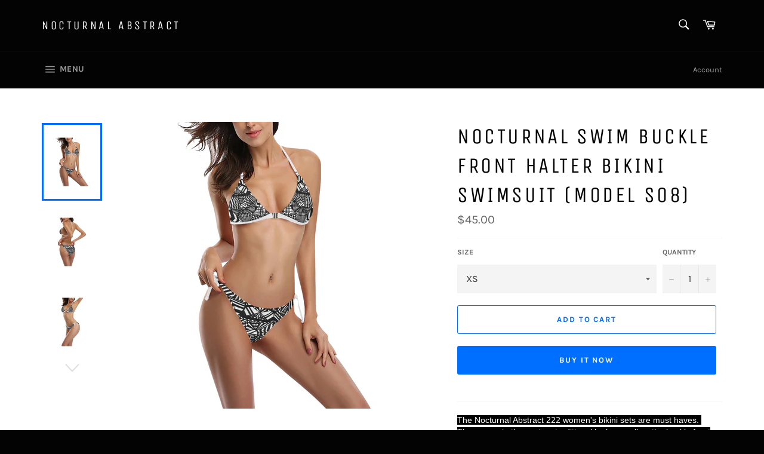

--- FILE ---
content_type: text/html; charset=utf-8
request_url: https://nocturnalabstract.com/products/nocturnal-swim-buckle-front-halter-bikini-swimsuit-model-s08-4
body_size: 20623
content:
<!doctype html>
<html class="no-js" lang="en">
<head>

  <meta charset="utf-8">
  <meta http-equiv="X-UA-Compatible" content="IE=edge,chrome=1">
  <meta name="viewport" content="width=device-width,initial-scale=1">
  <meta name="theme-color" content="#030303">

  
    <link rel="shortcut icon" href="//nocturnalabstract.com/cdn/shop/files/28A27CC6-F755-4543-80E3-203F13D9BF17_1_32x32.jpg?v=1614319668" type="image/png">
  

  <link rel="canonical" href="https://nocturnalabstract.com/products/nocturnal-swim-buckle-front-halter-bikini-swimsuit-model-s08-4">
  <title>
  NOCTURNAL SWIM Buckle Front Halter Bikini Swimsuit (Model S08) &ndash; NOCTURNAL ABSTRACT 
  </title>

  
    <meta name="description" content="The Nocturnal Abstract 222 women&#39;s bikini sets are must haves.  They come in the custom traditional look as well as the buckle front option which is more of a front halter with a buckle in the front that allows for an adjustable fit.  The Nocturnal Abstract artwork looks amazing on bathing suits. Both sets are extremel">
  

  <!-- /snippets/social-meta-tags.liquid -->




<meta property="og:site_name" content="NOCTURNAL ABSTRACT ">
<meta property="og:url" content="https://nocturnalabstract.com/products/nocturnal-swim-buckle-front-halter-bikini-swimsuit-model-s08-4">
<meta property="og:title" content="NOCTURNAL SWIM Buckle Front Halter Bikini Swimsuit (Model S08)">
<meta property="og:type" content="product">
<meta property="og:description" content="The Nocturnal Abstract 222 women&#39;s bikini sets are must haves.  They come in the custom traditional look as well as the buckle front option which is more of a front halter with a buckle in the front that allows for an adjustable fit.  The Nocturnal Abstract artwork looks amazing on bathing suits. Both sets are extremel">

  <meta property="og:price:amount" content="45.00">
  <meta property="og:price:currency" content="USD">

<meta property="og:image" content="http://nocturnalabstract.com/cdn/shop/products/6E743B07EF9143CF031706ABC5534C3B_1200x1200.jpg?v=1549151042"><meta property="og:image" content="http://nocturnalabstract.com/cdn/shop/products/DBF970B40CB437D8B696820553175312_1200x1200.jpg?v=1549151042"><meta property="og:image" content="http://nocturnalabstract.com/cdn/shop/products/20E188C988B91CECAFD9FB4880AB37B2_1200x1200.jpg?v=1549151042">
<meta property="og:image:secure_url" content="https://nocturnalabstract.com/cdn/shop/products/6E743B07EF9143CF031706ABC5534C3B_1200x1200.jpg?v=1549151042"><meta property="og:image:secure_url" content="https://nocturnalabstract.com/cdn/shop/products/DBF970B40CB437D8B696820553175312_1200x1200.jpg?v=1549151042"><meta property="og:image:secure_url" content="https://nocturnalabstract.com/cdn/shop/products/20E188C988B91CECAFD9FB4880AB37B2_1200x1200.jpg?v=1549151042">


<meta name="twitter:card" content="summary_large_image">
<meta name="twitter:title" content="NOCTURNAL SWIM Buckle Front Halter Bikini Swimsuit (Model S08)">
<meta name="twitter:description" content="The Nocturnal Abstract 222 women&#39;s bikini sets are must haves.  They come in the custom traditional look as well as the buckle front option which is more of a front halter with a buckle in the front that allows for an adjustable fit.  The Nocturnal Abstract artwork looks amazing on bathing suits. Both sets are extremel">


  <script>
    document.documentElement.className = document.documentElement.className.replace('no-js', 'js');
  </script>

  <link href="//nocturnalabstract.com/cdn/shop/t/3/assets/theme.scss.css?v=65942078950918613081699273778" rel="stylesheet" type="text/css" media="all" />

  <script>
    window.theme = window.theme || {};

    theme.strings = {
      stockAvailable: "1 available",
      addToCart: "Add to Cart",
      soldOut: "Sold Out",
      unavailable: "Unavailable",
      noStockAvailable: "The item could not be added to your cart because there are not enough in stock.",
      willNotShipUntil: "Will not ship until [date]",
      willBeInStockAfter: "Will be in stock after [date]",
      totalCartDiscount: "You're saving [savings]",
      addressError: "Error looking up that address",
      addressNoResults: "No results for that address",
      addressQueryLimit: "You have exceeded the Google API usage limit. Consider upgrading to a \u003ca href=\"https:\/\/developers.google.com\/maps\/premium\/usage-limits\"\u003ePremium Plan\u003c\/a\u003e.",
      authError: "There was a problem authenticating your Google Maps API Key.",
      slideNumber: "Slide [slide_number], current"
    };
  </script>

  <script src="//nocturnalabstract.com/cdn/shop/t/3/assets/lazysizes.min.js?v=56045284683979784691550753856" async="async"></script>

  

  <script src="//nocturnalabstract.com/cdn/shop/t/3/assets/vendor.js?v=59352919779726365461552436534" defer="defer"></script>

  
    <script>
      window.theme = window.theme || {};
      theme.moneyFormat = "${{amount}}";
    </script>
  

  <script src="//nocturnalabstract.com/cdn/shop/t/3/assets/theme.js?v=177328582897607342661568178987" defer="defer"></script>

  <script>window.performance && window.performance.mark && window.performance.mark('shopify.content_for_header.start');</script><meta name="google-site-verification" content="QSgswZ-xqt_ZHsXw9udaRsjD5jEQXerxMCj7kMwzFqc">
<meta id="shopify-digital-wallet" name="shopify-digital-wallet" content="/6698696817/digital_wallets/dialog">
<meta name="shopify-checkout-api-token" content="99592e6a6c07e1a397fa52db70800c85">
<meta id="in-context-paypal-metadata" data-shop-id="6698696817" data-venmo-supported="true" data-environment="production" data-locale="en_US" data-paypal-v4="true" data-currency="USD">
<link rel="alternate" type="application/json+oembed" href="https://nocturnalabstract.com/products/nocturnal-swim-buckle-front-halter-bikini-swimsuit-model-s08-4.oembed">
<script async="async" src="/checkouts/internal/preloads.js?locale=en-US"></script>
<script id="shopify-features" type="application/json">{"accessToken":"99592e6a6c07e1a397fa52db70800c85","betas":["rich-media-storefront-analytics"],"domain":"nocturnalabstract.com","predictiveSearch":true,"shopId":6698696817,"locale":"en"}</script>
<script>var Shopify = Shopify || {};
Shopify.shop = "nocturnal-abstract-222.myshopify.com";
Shopify.locale = "en";
Shopify.currency = {"active":"USD","rate":"1.0"};
Shopify.country = "US";
Shopify.theme = {"name":"Venture","id":44244631665,"schema_name":"Venture","schema_version":"9.4.1","theme_store_id":775,"role":"main"};
Shopify.theme.handle = "null";
Shopify.theme.style = {"id":null,"handle":null};
Shopify.cdnHost = "nocturnalabstract.com/cdn";
Shopify.routes = Shopify.routes || {};
Shopify.routes.root = "/";</script>
<script type="module">!function(o){(o.Shopify=o.Shopify||{}).modules=!0}(window);</script>
<script>!function(o){function n(){var o=[];function n(){o.push(Array.prototype.slice.apply(arguments))}return n.q=o,n}var t=o.Shopify=o.Shopify||{};t.loadFeatures=n(),t.autoloadFeatures=n()}(window);</script>
<script id="shop-js-analytics" type="application/json">{"pageType":"product"}</script>
<script defer="defer" async type="module" src="//nocturnalabstract.com/cdn/shopifycloud/shop-js/modules/v2/client.init-shop-cart-sync_BT-GjEfc.en.esm.js"></script>
<script defer="defer" async type="module" src="//nocturnalabstract.com/cdn/shopifycloud/shop-js/modules/v2/chunk.common_D58fp_Oc.esm.js"></script>
<script defer="defer" async type="module" src="//nocturnalabstract.com/cdn/shopifycloud/shop-js/modules/v2/chunk.modal_xMitdFEc.esm.js"></script>
<script type="module">
  await import("//nocturnalabstract.com/cdn/shopifycloud/shop-js/modules/v2/client.init-shop-cart-sync_BT-GjEfc.en.esm.js");
await import("//nocturnalabstract.com/cdn/shopifycloud/shop-js/modules/v2/chunk.common_D58fp_Oc.esm.js");
await import("//nocturnalabstract.com/cdn/shopifycloud/shop-js/modules/v2/chunk.modal_xMitdFEc.esm.js");

  window.Shopify.SignInWithShop?.initShopCartSync?.({"fedCMEnabled":true,"windoidEnabled":true});

</script>
<script id="__st">var __st={"a":6698696817,"offset":-18000,"reqid":"bc96a5ad-7573-4270-8e0b-471da8ba848a-1769271191","pageurl":"nocturnalabstract.com\/products\/nocturnal-swim-buckle-front-halter-bikini-swimsuit-model-s08-4","u":"b648a49c4fad","p":"product","rtyp":"product","rid":2234056212593};</script>
<script>window.ShopifyPaypalV4VisibilityTracking = true;</script>
<script id="captcha-bootstrap">!function(){'use strict';const t='contact',e='account',n='new_comment',o=[[t,t],['blogs',n],['comments',n],[t,'customer']],c=[[e,'customer_login'],[e,'guest_login'],[e,'recover_customer_password'],[e,'create_customer']],r=t=>t.map((([t,e])=>`form[action*='/${t}']:not([data-nocaptcha='true']) input[name='form_type'][value='${e}']`)).join(','),a=t=>()=>t?[...document.querySelectorAll(t)].map((t=>t.form)):[];function s(){const t=[...o],e=r(t);return a(e)}const i='password',u='form_key',d=['recaptcha-v3-token','g-recaptcha-response','h-captcha-response',i],f=()=>{try{return window.sessionStorage}catch{return}},m='__shopify_v',_=t=>t.elements[u];function p(t,e,n=!1){try{const o=window.sessionStorage,c=JSON.parse(o.getItem(e)),{data:r}=function(t){const{data:e,action:n}=t;return t[m]||n?{data:e,action:n}:{data:t,action:n}}(c);for(const[e,n]of Object.entries(r))t.elements[e]&&(t.elements[e].value=n);n&&o.removeItem(e)}catch(o){console.error('form repopulation failed',{error:o})}}const l='form_type',E='cptcha';function T(t){t.dataset[E]=!0}const w=window,h=w.document,L='Shopify',v='ce_forms',y='captcha';let A=!1;((t,e)=>{const n=(g='f06e6c50-85a8-45c8-87d0-21a2b65856fe',I='https://cdn.shopify.com/shopifycloud/storefront-forms-hcaptcha/ce_storefront_forms_captcha_hcaptcha.v1.5.2.iife.js',D={infoText:'Protected by hCaptcha',privacyText:'Privacy',termsText:'Terms'},(t,e,n)=>{const o=w[L][v],c=o.bindForm;if(c)return c(t,g,e,D).then(n);var r;o.q.push([[t,g,e,D],n]),r=I,A||(h.body.append(Object.assign(h.createElement('script'),{id:'captcha-provider',async:!0,src:r})),A=!0)});var g,I,D;w[L]=w[L]||{},w[L][v]=w[L][v]||{},w[L][v].q=[],w[L][y]=w[L][y]||{},w[L][y].protect=function(t,e){n(t,void 0,e),T(t)},Object.freeze(w[L][y]),function(t,e,n,w,h,L){const[v,y,A,g]=function(t,e,n){const i=e?o:[],u=t?c:[],d=[...i,...u],f=r(d),m=r(i),_=r(d.filter((([t,e])=>n.includes(e))));return[a(f),a(m),a(_),s()]}(w,h,L),I=t=>{const e=t.target;return e instanceof HTMLFormElement?e:e&&e.form},D=t=>v().includes(t);t.addEventListener('submit',(t=>{const e=I(t);if(!e)return;const n=D(e)&&!e.dataset.hcaptchaBound&&!e.dataset.recaptchaBound,o=_(e),c=g().includes(e)&&(!o||!o.value);(n||c)&&t.preventDefault(),c&&!n&&(function(t){try{if(!f())return;!function(t){const e=f();if(!e)return;const n=_(t);if(!n)return;const o=n.value;o&&e.removeItem(o)}(t);const e=Array.from(Array(32),(()=>Math.random().toString(36)[2])).join('');!function(t,e){_(t)||t.append(Object.assign(document.createElement('input'),{type:'hidden',name:u})),t.elements[u].value=e}(t,e),function(t,e){const n=f();if(!n)return;const o=[...t.querySelectorAll(`input[type='${i}']`)].map((({name:t})=>t)),c=[...d,...o],r={};for(const[a,s]of new FormData(t).entries())c.includes(a)||(r[a]=s);n.setItem(e,JSON.stringify({[m]:1,action:t.action,data:r}))}(t,e)}catch(e){console.error('failed to persist form',e)}}(e),e.submit())}));const S=(t,e)=>{t&&!t.dataset[E]&&(n(t,e.some((e=>e===t))),T(t))};for(const o of['focusin','change'])t.addEventListener(o,(t=>{const e=I(t);D(e)&&S(e,y())}));const B=e.get('form_key'),M=e.get(l),P=B&&M;t.addEventListener('DOMContentLoaded',(()=>{const t=y();if(P)for(const e of t)e.elements[l].value===M&&p(e,B);[...new Set([...A(),...v().filter((t=>'true'===t.dataset.shopifyCaptcha))])].forEach((e=>S(e,t)))}))}(h,new URLSearchParams(w.location.search),n,t,e,['guest_login'])})(!0,!0)}();</script>
<script integrity="sha256-4kQ18oKyAcykRKYeNunJcIwy7WH5gtpwJnB7kiuLZ1E=" data-source-attribution="shopify.loadfeatures" defer="defer" src="//nocturnalabstract.com/cdn/shopifycloud/storefront/assets/storefront/load_feature-a0a9edcb.js" crossorigin="anonymous"></script>
<script data-source-attribution="shopify.dynamic_checkout.dynamic.init">var Shopify=Shopify||{};Shopify.PaymentButton=Shopify.PaymentButton||{isStorefrontPortableWallets:!0,init:function(){window.Shopify.PaymentButton.init=function(){};var t=document.createElement("script");t.src="https://nocturnalabstract.com/cdn/shopifycloud/portable-wallets/latest/portable-wallets.en.js",t.type="module",document.head.appendChild(t)}};
</script>
<script data-source-attribution="shopify.dynamic_checkout.buyer_consent">
  function portableWalletsHideBuyerConsent(e){var t=document.getElementById("shopify-buyer-consent"),n=document.getElementById("shopify-subscription-policy-button");t&&n&&(t.classList.add("hidden"),t.setAttribute("aria-hidden","true"),n.removeEventListener("click",e))}function portableWalletsShowBuyerConsent(e){var t=document.getElementById("shopify-buyer-consent"),n=document.getElementById("shopify-subscription-policy-button");t&&n&&(t.classList.remove("hidden"),t.removeAttribute("aria-hidden"),n.addEventListener("click",e))}window.Shopify?.PaymentButton&&(window.Shopify.PaymentButton.hideBuyerConsent=portableWalletsHideBuyerConsent,window.Shopify.PaymentButton.showBuyerConsent=portableWalletsShowBuyerConsent);
</script>
<script>
  function portableWalletsCleanup(e){e&&e.src&&console.error("Failed to load portable wallets script "+e.src);var t=document.querySelectorAll("shopify-accelerated-checkout .shopify-payment-button__skeleton, shopify-accelerated-checkout-cart .wallet-cart-button__skeleton"),e=document.getElementById("shopify-buyer-consent");for(let e=0;e<t.length;e++)t[e].remove();e&&e.remove()}function portableWalletsNotLoadedAsModule(e){e instanceof ErrorEvent&&"string"==typeof e.message&&e.message.includes("import.meta")&&"string"==typeof e.filename&&e.filename.includes("portable-wallets")&&(window.removeEventListener("error",portableWalletsNotLoadedAsModule),window.Shopify.PaymentButton.failedToLoad=e,"loading"===document.readyState?document.addEventListener("DOMContentLoaded",window.Shopify.PaymentButton.init):window.Shopify.PaymentButton.init())}window.addEventListener("error",portableWalletsNotLoadedAsModule);
</script>

<script type="module" src="https://nocturnalabstract.com/cdn/shopifycloud/portable-wallets/latest/portable-wallets.en.js" onError="portableWalletsCleanup(this)" crossorigin="anonymous"></script>
<script nomodule>
  document.addEventListener("DOMContentLoaded", portableWalletsCleanup);
</script>

<link id="shopify-accelerated-checkout-styles" rel="stylesheet" media="screen" href="https://nocturnalabstract.com/cdn/shopifycloud/portable-wallets/latest/accelerated-checkout-backwards-compat.css" crossorigin="anonymous">
<style id="shopify-accelerated-checkout-cart">
        #shopify-buyer-consent {
  margin-top: 1em;
  display: inline-block;
  width: 100%;
}

#shopify-buyer-consent.hidden {
  display: none;
}

#shopify-subscription-policy-button {
  background: none;
  border: none;
  padding: 0;
  text-decoration: underline;
  font-size: inherit;
  cursor: pointer;
}

#shopify-subscription-policy-button::before {
  box-shadow: none;
}

      </style>

<script>window.performance && window.performance.mark && window.performance.mark('shopify.content_for_header.end');</script>
<link href="https://monorail-edge.shopifysvc.com" rel="dns-prefetch">
<script>(function(){if ("sendBeacon" in navigator && "performance" in window) {try {var session_token_from_headers = performance.getEntriesByType('navigation')[0].serverTiming.find(x => x.name == '_s').description;} catch {var session_token_from_headers = undefined;}var session_cookie_matches = document.cookie.match(/_shopify_s=([^;]*)/);var session_token_from_cookie = session_cookie_matches && session_cookie_matches.length === 2 ? session_cookie_matches[1] : "";var session_token = session_token_from_headers || session_token_from_cookie || "";function handle_abandonment_event(e) {var entries = performance.getEntries().filter(function(entry) {return /monorail-edge.shopifysvc.com/.test(entry.name);});if (!window.abandonment_tracked && entries.length === 0) {window.abandonment_tracked = true;var currentMs = Date.now();var navigation_start = performance.timing.navigationStart;var payload = {shop_id: 6698696817,url: window.location.href,navigation_start,duration: currentMs - navigation_start,session_token,page_type: "product"};window.navigator.sendBeacon("https://monorail-edge.shopifysvc.com/v1/produce", JSON.stringify({schema_id: "online_store_buyer_site_abandonment/1.1",payload: payload,metadata: {event_created_at_ms: currentMs,event_sent_at_ms: currentMs}}));}}window.addEventListener('pagehide', handle_abandonment_event);}}());</script>
<script id="web-pixels-manager-setup">(function e(e,d,r,n,o){if(void 0===o&&(o={}),!Boolean(null===(a=null===(i=window.Shopify)||void 0===i?void 0:i.analytics)||void 0===a?void 0:a.replayQueue)){var i,a;window.Shopify=window.Shopify||{};var t=window.Shopify;t.analytics=t.analytics||{};var s=t.analytics;s.replayQueue=[],s.publish=function(e,d,r){return s.replayQueue.push([e,d,r]),!0};try{self.performance.mark("wpm:start")}catch(e){}var l=function(){var e={modern:/Edge?\/(1{2}[4-9]|1[2-9]\d|[2-9]\d{2}|\d{4,})\.\d+(\.\d+|)|Firefox\/(1{2}[4-9]|1[2-9]\d|[2-9]\d{2}|\d{4,})\.\d+(\.\d+|)|Chrom(ium|e)\/(9{2}|\d{3,})\.\d+(\.\d+|)|(Maci|X1{2}).+ Version\/(15\.\d+|(1[6-9]|[2-9]\d|\d{3,})\.\d+)([,.]\d+|)( \(\w+\)|)( Mobile\/\w+|) Safari\/|Chrome.+OPR\/(9{2}|\d{3,})\.\d+\.\d+|(CPU[ +]OS|iPhone[ +]OS|CPU[ +]iPhone|CPU IPhone OS|CPU iPad OS)[ +]+(15[._]\d+|(1[6-9]|[2-9]\d|\d{3,})[._]\d+)([._]\d+|)|Android:?[ /-](13[3-9]|1[4-9]\d|[2-9]\d{2}|\d{4,})(\.\d+|)(\.\d+|)|Android.+Firefox\/(13[5-9]|1[4-9]\d|[2-9]\d{2}|\d{4,})\.\d+(\.\d+|)|Android.+Chrom(ium|e)\/(13[3-9]|1[4-9]\d|[2-9]\d{2}|\d{4,})\.\d+(\.\d+|)|SamsungBrowser\/([2-9]\d|\d{3,})\.\d+/,legacy:/Edge?\/(1[6-9]|[2-9]\d|\d{3,})\.\d+(\.\d+|)|Firefox\/(5[4-9]|[6-9]\d|\d{3,})\.\d+(\.\d+|)|Chrom(ium|e)\/(5[1-9]|[6-9]\d|\d{3,})\.\d+(\.\d+|)([\d.]+$|.*Safari\/(?![\d.]+ Edge\/[\d.]+$))|(Maci|X1{2}).+ Version\/(10\.\d+|(1[1-9]|[2-9]\d|\d{3,})\.\d+)([,.]\d+|)( \(\w+\)|)( Mobile\/\w+|) Safari\/|Chrome.+OPR\/(3[89]|[4-9]\d|\d{3,})\.\d+\.\d+|(CPU[ +]OS|iPhone[ +]OS|CPU[ +]iPhone|CPU IPhone OS|CPU iPad OS)[ +]+(10[._]\d+|(1[1-9]|[2-9]\d|\d{3,})[._]\d+)([._]\d+|)|Android:?[ /-](13[3-9]|1[4-9]\d|[2-9]\d{2}|\d{4,})(\.\d+|)(\.\d+|)|Mobile Safari.+OPR\/([89]\d|\d{3,})\.\d+\.\d+|Android.+Firefox\/(13[5-9]|1[4-9]\d|[2-9]\d{2}|\d{4,})\.\d+(\.\d+|)|Android.+Chrom(ium|e)\/(13[3-9]|1[4-9]\d|[2-9]\d{2}|\d{4,})\.\d+(\.\d+|)|Android.+(UC? ?Browser|UCWEB|U3)[ /]?(15\.([5-9]|\d{2,})|(1[6-9]|[2-9]\d|\d{3,})\.\d+)\.\d+|SamsungBrowser\/(5\.\d+|([6-9]|\d{2,})\.\d+)|Android.+MQ{2}Browser\/(14(\.(9|\d{2,})|)|(1[5-9]|[2-9]\d|\d{3,})(\.\d+|))(\.\d+|)|K[Aa][Ii]OS\/(3\.\d+|([4-9]|\d{2,})\.\d+)(\.\d+|)/},d=e.modern,r=e.legacy,n=navigator.userAgent;return n.match(d)?"modern":n.match(r)?"legacy":"unknown"}(),u="modern"===l?"modern":"legacy",c=(null!=n?n:{modern:"",legacy:""})[u],f=function(e){return[e.baseUrl,"/wpm","/b",e.hashVersion,"modern"===e.buildTarget?"m":"l",".js"].join("")}({baseUrl:d,hashVersion:r,buildTarget:u}),m=function(e){var d=e.version,r=e.bundleTarget,n=e.surface,o=e.pageUrl,i=e.monorailEndpoint;return{emit:function(e){var a=e.status,t=e.errorMsg,s=(new Date).getTime(),l=JSON.stringify({metadata:{event_sent_at_ms:s},events:[{schema_id:"web_pixels_manager_load/3.1",payload:{version:d,bundle_target:r,page_url:o,status:a,surface:n,error_msg:t},metadata:{event_created_at_ms:s}}]});if(!i)return console&&console.warn&&console.warn("[Web Pixels Manager] No Monorail endpoint provided, skipping logging."),!1;try{return self.navigator.sendBeacon.bind(self.navigator)(i,l)}catch(e){}var u=new XMLHttpRequest;try{return u.open("POST",i,!0),u.setRequestHeader("Content-Type","text/plain"),u.send(l),!0}catch(e){return console&&console.warn&&console.warn("[Web Pixels Manager] Got an unhandled error while logging to Monorail."),!1}}}}({version:r,bundleTarget:l,surface:e.surface,pageUrl:self.location.href,monorailEndpoint:e.monorailEndpoint});try{o.browserTarget=l,function(e){var d=e.src,r=e.async,n=void 0===r||r,o=e.onload,i=e.onerror,a=e.sri,t=e.scriptDataAttributes,s=void 0===t?{}:t,l=document.createElement("script"),u=document.querySelector("head"),c=document.querySelector("body");if(l.async=n,l.src=d,a&&(l.integrity=a,l.crossOrigin="anonymous"),s)for(var f in s)if(Object.prototype.hasOwnProperty.call(s,f))try{l.dataset[f]=s[f]}catch(e){}if(o&&l.addEventListener("load",o),i&&l.addEventListener("error",i),u)u.appendChild(l);else{if(!c)throw new Error("Did not find a head or body element to append the script");c.appendChild(l)}}({src:f,async:!0,onload:function(){if(!function(){var e,d;return Boolean(null===(d=null===(e=window.Shopify)||void 0===e?void 0:e.analytics)||void 0===d?void 0:d.initialized)}()){var d=window.webPixelsManager.init(e)||void 0;if(d){var r=window.Shopify.analytics;r.replayQueue.forEach((function(e){var r=e[0],n=e[1],o=e[2];d.publishCustomEvent(r,n,o)})),r.replayQueue=[],r.publish=d.publishCustomEvent,r.visitor=d.visitor,r.initialized=!0}}},onerror:function(){return m.emit({status:"failed",errorMsg:"".concat(f," has failed to load")})},sri:function(e){var d=/^sha384-[A-Za-z0-9+/=]+$/;return"string"==typeof e&&d.test(e)}(c)?c:"",scriptDataAttributes:o}),m.emit({status:"loading"})}catch(e){m.emit({status:"failed",errorMsg:(null==e?void 0:e.message)||"Unknown error"})}}})({shopId: 6698696817,storefrontBaseUrl: "https://nocturnalabstract.com",extensionsBaseUrl: "https://extensions.shopifycdn.com/cdn/shopifycloud/web-pixels-manager",monorailEndpoint: "https://monorail-edge.shopifysvc.com/unstable/produce_batch",surface: "storefront-renderer",enabledBetaFlags: ["2dca8a86"],webPixelsConfigList: [{"id":"783122714","configuration":"{\"config\":\"{\\\"pixel_id\\\":\\\"AW-779445519\\\",\\\"target_country\\\":\\\"US\\\",\\\"gtag_events\\\":[{\\\"type\\\":\\\"search\\\",\\\"action_label\\\":\\\"AW-779445519\\\/gu0qCMbI_I0BEI_K1fMC\\\"},{\\\"type\\\":\\\"begin_checkout\\\",\\\"action_label\\\":\\\"AW-779445519\\\/cqndCJDF_I0BEI_K1fMC\\\"},{\\\"type\\\":\\\"view_item\\\",\\\"action_label\\\":[\\\"AW-779445519\\\/27H8CIrF_I0BEI_K1fMC\\\",\\\"MC-DL4JTEF3DW\\\"]},{\\\"type\\\":\\\"purchase\\\",\\\"action_label\\\":[\\\"AW-779445519\\\/Xr5xCIfF_I0BEI_K1fMC\\\",\\\"MC-DL4JTEF3DW\\\"]},{\\\"type\\\":\\\"page_view\\\",\\\"action_label\\\":[\\\"AW-779445519\\\/ZuwrCITF_I0BEI_K1fMC\\\",\\\"MC-DL4JTEF3DW\\\"]},{\\\"type\\\":\\\"add_payment_info\\\",\\\"action_label\\\":\\\"AW-779445519\\\/rWPGCMnI_I0BEI_K1fMC\\\"},{\\\"type\\\":\\\"add_to_cart\\\",\\\"action_label\\\":\\\"AW-779445519\\\/xJavCI3F_I0BEI_K1fMC\\\"}],\\\"enable_monitoring_mode\\\":false}\"}","eventPayloadVersion":"v1","runtimeContext":"OPEN","scriptVersion":"b2a88bafab3e21179ed38636efcd8a93","type":"APP","apiClientId":1780363,"privacyPurposes":[],"dataSharingAdjustments":{"protectedCustomerApprovalScopes":["read_customer_address","read_customer_email","read_customer_name","read_customer_personal_data","read_customer_phone"]}},{"id":"677282074","configuration":"{\"pixelCode\":\"C7G21GVA0LVC7GBO3KS0\"}","eventPayloadVersion":"v1","runtimeContext":"STRICT","scriptVersion":"22e92c2ad45662f435e4801458fb78cc","type":"APP","apiClientId":4383523,"privacyPurposes":["ANALYTICS","MARKETING","SALE_OF_DATA"],"dataSharingAdjustments":{"protectedCustomerApprovalScopes":["read_customer_address","read_customer_email","read_customer_name","read_customer_personal_data","read_customer_phone"]}},{"id":"417071386","configuration":"{\"pixel_id\":\"493292118739919\",\"pixel_type\":\"facebook_pixel\",\"metaapp_system_user_token\":\"-\"}","eventPayloadVersion":"v1","runtimeContext":"OPEN","scriptVersion":"ca16bc87fe92b6042fbaa3acc2fbdaa6","type":"APP","apiClientId":2329312,"privacyPurposes":["ANALYTICS","MARKETING","SALE_OF_DATA"],"dataSharingAdjustments":{"protectedCustomerApprovalScopes":["read_customer_address","read_customer_email","read_customer_name","read_customer_personal_data","read_customer_phone"]}},{"id":"172196122","configuration":"{\"tagID\":\"2613172636420\"}","eventPayloadVersion":"v1","runtimeContext":"STRICT","scriptVersion":"18031546ee651571ed29edbe71a3550b","type":"APP","apiClientId":3009811,"privacyPurposes":["ANALYTICS","MARKETING","SALE_OF_DATA"],"dataSharingAdjustments":{"protectedCustomerApprovalScopes":["read_customer_address","read_customer_email","read_customer_name","read_customer_personal_data","read_customer_phone"]}},{"id":"146538778","eventPayloadVersion":"v1","runtimeContext":"LAX","scriptVersion":"1","type":"CUSTOM","privacyPurposes":["ANALYTICS"],"name":"Google Analytics tag (migrated)"},{"id":"shopify-app-pixel","configuration":"{}","eventPayloadVersion":"v1","runtimeContext":"STRICT","scriptVersion":"0450","apiClientId":"shopify-pixel","type":"APP","privacyPurposes":["ANALYTICS","MARKETING"]},{"id":"shopify-custom-pixel","eventPayloadVersion":"v1","runtimeContext":"LAX","scriptVersion":"0450","apiClientId":"shopify-pixel","type":"CUSTOM","privacyPurposes":["ANALYTICS","MARKETING"]}],isMerchantRequest: false,initData: {"shop":{"name":"NOCTURNAL ABSTRACT ","paymentSettings":{"currencyCode":"USD"},"myshopifyDomain":"nocturnal-abstract-222.myshopify.com","countryCode":"US","storefrontUrl":"https:\/\/nocturnalabstract.com"},"customer":null,"cart":null,"checkout":null,"productVariants":[{"price":{"amount":45.0,"currencyCode":"USD"},"product":{"title":"NOCTURNAL SWIM Buckle Front Halter Bikini Swimsuit (Model S08)","vendor":"e-joyer","id":"2234056212593","untranslatedTitle":"NOCTURNAL SWIM Buckle Front Halter Bikini Swimsuit (Model S08)","url":"\/products\/nocturnal-swim-buckle-front-halter-bikini-swimsuit-model-s08-4","type":"Buckle Front Halter Bikini Swimsuit (S08)"},"id":"20693025554545","image":{"src":"\/\/nocturnalabstract.com\/cdn\/shop\/products\/6E743B07EF9143CF031706ABC5534C3B.jpg?v=1549151042"},"sku":"D3450957","title":"XS","untranslatedTitle":"XS"},{"price":{"amount":45.0,"currencyCode":"USD"},"product":{"title":"NOCTURNAL SWIM Buckle Front Halter Bikini Swimsuit (Model S08)","vendor":"e-joyer","id":"2234056212593","untranslatedTitle":"NOCTURNAL SWIM Buckle Front Halter Bikini Swimsuit (Model S08)","url":"\/products\/nocturnal-swim-buckle-front-halter-bikini-swimsuit-model-s08-4","type":"Buckle Front Halter Bikini Swimsuit (S08)"},"id":"20693025587313","image":{"src":"\/\/nocturnalabstract.com\/cdn\/shop\/products\/6E743B07EF9143CF031706ABC5534C3B.jpg?v=1549151042"},"sku":"D3450957","title":"S","untranslatedTitle":"S"},{"price":{"amount":45.0,"currencyCode":"USD"},"product":{"title":"NOCTURNAL SWIM Buckle Front Halter Bikini Swimsuit (Model S08)","vendor":"e-joyer","id":"2234056212593","untranslatedTitle":"NOCTURNAL SWIM Buckle Front Halter Bikini Swimsuit (Model S08)","url":"\/products\/nocturnal-swim-buckle-front-halter-bikini-swimsuit-model-s08-4","type":"Buckle Front Halter Bikini Swimsuit (S08)"},"id":"20693025620081","image":{"src":"\/\/nocturnalabstract.com\/cdn\/shop\/products\/6E743B07EF9143CF031706ABC5534C3B.jpg?v=1549151042"},"sku":"D3450957","title":"M","untranslatedTitle":"M"},{"price":{"amount":45.0,"currencyCode":"USD"},"product":{"title":"NOCTURNAL SWIM Buckle Front Halter Bikini Swimsuit (Model S08)","vendor":"e-joyer","id":"2234056212593","untranslatedTitle":"NOCTURNAL SWIM Buckle Front Halter Bikini Swimsuit (Model S08)","url":"\/products\/nocturnal-swim-buckle-front-halter-bikini-swimsuit-model-s08-4","type":"Buckle Front Halter Bikini Swimsuit (S08)"},"id":"20693025652849","image":{"src":"\/\/nocturnalabstract.com\/cdn\/shop\/products\/6E743B07EF9143CF031706ABC5534C3B.jpg?v=1549151042"},"sku":"D3450957","title":"L","untranslatedTitle":"L"},{"price":{"amount":45.0,"currencyCode":"USD"},"product":{"title":"NOCTURNAL SWIM Buckle Front Halter Bikini Swimsuit (Model S08)","vendor":"e-joyer","id":"2234056212593","untranslatedTitle":"NOCTURNAL SWIM Buckle Front Halter Bikini Swimsuit (Model S08)","url":"\/products\/nocturnal-swim-buckle-front-halter-bikini-swimsuit-model-s08-4","type":"Buckle Front Halter Bikini Swimsuit (S08)"},"id":"20693025685617","image":{"src":"\/\/nocturnalabstract.com\/cdn\/shop\/products\/6E743B07EF9143CF031706ABC5534C3B.jpg?v=1549151042"},"sku":"D3450957","title":"XL","untranslatedTitle":"XL"},{"price":{"amount":45.0,"currencyCode":"USD"},"product":{"title":"NOCTURNAL SWIM Buckle Front Halter Bikini Swimsuit (Model S08)","vendor":"e-joyer","id":"2234056212593","untranslatedTitle":"NOCTURNAL SWIM Buckle Front Halter Bikini Swimsuit (Model S08)","url":"\/products\/nocturnal-swim-buckle-front-halter-bikini-swimsuit-model-s08-4","type":"Buckle Front Halter Bikini Swimsuit (S08)"},"id":"20693025718385","image":{"src":"\/\/nocturnalabstract.com\/cdn\/shop\/products\/6E743B07EF9143CF031706ABC5534C3B.jpg?v=1549151042"},"sku":"D3450957","title":"XXL","untranslatedTitle":"XXL"},{"price":{"amount":45.0,"currencyCode":"USD"},"product":{"title":"NOCTURNAL SWIM Buckle Front Halter Bikini Swimsuit (Model S08)","vendor":"e-joyer","id":"2234056212593","untranslatedTitle":"NOCTURNAL SWIM Buckle Front Halter Bikini Swimsuit (Model S08)","url":"\/products\/nocturnal-swim-buckle-front-halter-bikini-swimsuit-model-s08-4","type":"Buckle Front Halter Bikini Swimsuit (S08)"},"id":"20693025751153","image":{"src":"\/\/nocturnalabstract.com\/cdn\/shop\/products\/6E743B07EF9143CF031706ABC5534C3B.jpg?v=1549151042"},"sku":"D3450957","title":"XXXL","untranslatedTitle":"XXXL"},{"price":{"amount":45.0,"currencyCode":"USD"},"product":{"title":"NOCTURNAL SWIM Buckle Front Halter Bikini Swimsuit (Model S08)","vendor":"e-joyer","id":"2234056212593","untranslatedTitle":"NOCTURNAL SWIM Buckle Front Halter Bikini Swimsuit (Model S08)","url":"\/products\/nocturnal-swim-buckle-front-halter-bikini-swimsuit-model-s08-4","type":"Buckle Front Halter Bikini Swimsuit (S08)"},"id":"20693025783921","image":{"src":"\/\/nocturnalabstract.com\/cdn\/shop\/products\/6E743B07EF9143CF031706ABC5534C3B.jpg?v=1549151042"},"sku":"D3450957","title":"XXXXL","untranslatedTitle":"XXXXL"}],"purchasingCompany":null},},"https://nocturnalabstract.com/cdn","fcfee988w5aeb613cpc8e4bc33m6693e112",{"modern":"","legacy":""},{"shopId":"6698696817","storefrontBaseUrl":"https:\/\/nocturnalabstract.com","extensionBaseUrl":"https:\/\/extensions.shopifycdn.com\/cdn\/shopifycloud\/web-pixels-manager","surface":"storefront-renderer","enabledBetaFlags":"[\"2dca8a86\"]","isMerchantRequest":"false","hashVersion":"fcfee988w5aeb613cpc8e4bc33m6693e112","publish":"custom","events":"[[\"page_viewed\",{}],[\"product_viewed\",{\"productVariant\":{\"price\":{\"amount\":45.0,\"currencyCode\":\"USD\"},\"product\":{\"title\":\"NOCTURNAL SWIM Buckle Front Halter Bikini Swimsuit (Model S08)\",\"vendor\":\"e-joyer\",\"id\":\"2234056212593\",\"untranslatedTitle\":\"NOCTURNAL SWIM Buckle Front Halter Bikini Swimsuit (Model S08)\",\"url\":\"\/products\/nocturnal-swim-buckle-front-halter-bikini-swimsuit-model-s08-4\",\"type\":\"Buckle Front Halter Bikini Swimsuit (S08)\"},\"id\":\"20693025554545\",\"image\":{\"src\":\"\/\/nocturnalabstract.com\/cdn\/shop\/products\/6E743B07EF9143CF031706ABC5534C3B.jpg?v=1549151042\"},\"sku\":\"D3450957\",\"title\":\"XS\",\"untranslatedTitle\":\"XS\"}}]]"});</script><script>
  window.ShopifyAnalytics = window.ShopifyAnalytics || {};
  window.ShopifyAnalytics.meta = window.ShopifyAnalytics.meta || {};
  window.ShopifyAnalytics.meta.currency = 'USD';
  var meta = {"product":{"id":2234056212593,"gid":"gid:\/\/shopify\/Product\/2234056212593","vendor":"e-joyer","type":"Buckle Front Halter Bikini Swimsuit (S08)","handle":"nocturnal-swim-buckle-front-halter-bikini-swimsuit-model-s08-4","variants":[{"id":20693025554545,"price":4500,"name":"NOCTURNAL SWIM Buckle Front Halter Bikini Swimsuit (Model S08) - XS","public_title":"XS","sku":"D3450957"},{"id":20693025587313,"price":4500,"name":"NOCTURNAL SWIM Buckle Front Halter Bikini Swimsuit (Model S08) - S","public_title":"S","sku":"D3450957"},{"id":20693025620081,"price":4500,"name":"NOCTURNAL SWIM Buckle Front Halter Bikini Swimsuit (Model S08) - M","public_title":"M","sku":"D3450957"},{"id":20693025652849,"price":4500,"name":"NOCTURNAL SWIM Buckle Front Halter Bikini Swimsuit (Model S08) - L","public_title":"L","sku":"D3450957"},{"id":20693025685617,"price":4500,"name":"NOCTURNAL SWIM Buckle Front Halter Bikini Swimsuit (Model S08) - XL","public_title":"XL","sku":"D3450957"},{"id":20693025718385,"price":4500,"name":"NOCTURNAL SWIM Buckle Front Halter Bikini Swimsuit (Model S08) - XXL","public_title":"XXL","sku":"D3450957"},{"id":20693025751153,"price":4500,"name":"NOCTURNAL SWIM Buckle Front Halter Bikini Swimsuit (Model S08) - XXXL","public_title":"XXXL","sku":"D3450957"},{"id":20693025783921,"price":4500,"name":"NOCTURNAL SWIM Buckle Front Halter Bikini Swimsuit (Model S08) - XXXXL","public_title":"XXXXL","sku":"D3450957"}],"remote":false},"page":{"pageType":"product","resourceType":"product","resourceId":2234056212593,"requestId":"bc96a5ad-7573-4270-8e0b-471da8ba848a-1769271191"}};
  for (var attr in meta) {
    window.ShopifyAnalytics.meta[attr] = meta[attr];
  }
</script>
<script class="analytics">
  (function () {
    var customDocumentWrite = function(content) {
      var jquery = null;

      if (window.jQuery) {
        jquery = window.jQuery;
      } else if (window.Checkout && window.Checkout.$) {
        jquery = window.Checkout.$;
      }

      if (jquery) {
        jquery('body').append(content);
      }
    };

    var hasLoggedConversion = function(token) {
      if (token) {
        return document.cookie.indexOf('loggedConversion=' + token) !== -1;
      }
      return false;
    }

    var setCookieIfConversion = function(token) {
      if (token) {
        var twoMonthsFromNow = new Date(Date.now());
        twoMonthsFromNow.setMonth(twoMonthsFromNow.getMonth() + 2);

        document.cookie = 'loggedConversion=' + token + '; expires=' + twoMonthsFromNow;
      }
    }

    var trekkie = window.ShopifyAnalytics.lib = window.trekkie = window.trekkie || [];
    if (trekkie.integrations) {
      return;
    }
    trekkie.methods = [
      'identify',
      'page',
      'ready',
      'track',
      'trackForm',
      'trackLink'
    ];
    trekkie.factory = function(method) {
      return function() {
        var args = Array.prototype.slice.call(arguments);
        args.unshift(method);
        trekkie.push(args);
        return trekkie;
      };
    };
    for (var i = 0; i < trekkie.methods.length; i++) {
      var key = trekkie.methods[i];
      trekkie[key] = trekkie.factory(key);
    }
    trekkie.load = function(config) {
      trekkie.config = config || {};
      trekkie.config.initialDocumentCookie = document.cookie;
      var first = document.getElementsByTagName('script')[0];
      var script = document.createElement('script');
      script.type = 'text/javascript';
      script.onerror = function(e) {
        var scriptFallback = document.createElement('script');
        scriptFallback.type = 'text/javascript';
        scriptFallback.onerror = function(error) {
                var Monorail = {
      produce: function produce(monorailDomain, schemaId, payload) {
        var currentMs = new Date().getTime();
        var event = {
          schema_id: schemaId,
          payload: payload,
          metadata: {
            event_created_at_ms: currentMs,
            event_sent_at_ms: currentMs
          }
        };
        return Monorail.sendRequest("https://" + monorailDomain + "/v1/produce", JSON.stringify(event));
      },
      sendRequest: function sendRequest(endpointUrl, payload) {
        // Try the sendBeacon API
        if (window && window.navigator && typeof window.navigator.sendBeacon === 'function' && typeof window.Blob === 'function' && !Monorail.isIos12()) {
          var blobData = new window.Blob([payload], {
            type: 'text/plain'
          });

          if (window.navigator.sendBeacon(endpointUrl, blobData)) {
            return true;
          } // sendBeacon was not successful

        } // XHR beacon

        var xhr = new XMLHttpRequest();

        try {
          xhr.open('POST', endpointUrl);
          xhr.setRequestHeader('Content-Type', 'text/plain');
          xhr.send(payload);
        } catch (e) {
          console.log(e);
        }

        return false;
      },
      isIos12: function isIos12() {
        return window.navigator.userAgent.lastIndexOf('iPhone; CPU iPhone OS 12_') !== -1 || window.navigator.userAgent.lastIndexOf('iPad; CPU OS 12_') !== -1;
      }
    };
    Monorail.produce('monorail-edge.shopifysvc.com',
      'trekkie_storefront_load_errors/1.1',
      {shop_id: 6698696817,
      theme_id: 44244631665,
      app_name: "storefront",
      context_url: window.location.href,
      source_url: "//nocturnalabstract.com/cdn/s/trekkie.storefront.8d95595f799fbf7e1d32231b9a28fd43b70c67d3.min.js"});

        };
        scriptFallback.async = true;
        scriptFallback.src = '//nocturnalabstract.com/cdn/s/trekkie.storefront.8d95595f799fbf7e1d32231b9a28fd43b70c67d3.min.js';
        first.parentNode.insertBefore(scriptFallback, first);
      };
      script.async = true;
      script.src = '//nocturnalabstract.com/cdn/s/trekkie.storefront.8d95595f799fbf7e1d32231b9a28fd43b70c67d3.min.js';
      first.parentNode.insertBefore(script, first);
    };
    trekkie.load(
      {"Trekkie":{"appName":"storefront","development":false,"defaultAttributes":{"shopId":6698696817,"isMerchantRequest":null,"themeId":44244631665,"themeCityHash":"12218787264477919543","contentLanguage":"en","currency":"USD","eventMetadataId":"85f31cb7-8923-4e5c-befd-12b2de2a948e"},"isServerSideCookieWritingEnabled":true,"monorailRegion":"shop_domain","enabledBetaFlags":["65f19447"]},"Session Attribution":{},"S2S":{"facebookCapiEnabled":false,"source":"trekkie-storefront-renderer","apiClientId":580111}}
    );

    var loaded = false;
    trekkie.ready(function() {
      if (loaded) return;
      loaded = true;

      window.ShopifyAnalytics.lib = window.trekkie;

      var originalDocumentWrite = document.write;
      document.write = customDocumentWrite;
      try { window.ShopifyAnalytics.merchantGoogleAnalytics.call(this); } catch(error) {};
      document.write = originalDocumentWrite;

      window.ShopifyAnalytics.lib.page(null,{"pageType":"product","resourceType":"product","resourceId":2234056212593,"requestId":"bc96a5ad-7573-4270-8e0b-471da8ba848a-1769271191","shopifyEmitted":true});

      var match = window.location.pathname.match(/checkouts\/(.+)\/(thank_you|post_purchase)/)
      var token = match? match[1]: undefined;
      if (!hasLoggedConversion(token)) {
        setCookieIfConversion(token);
        window.ShopifyAnalytics.lib.track("Viewed Product",{"currency":"USD","variantId":20693025554545,"productId":2234056212593,"productGid":"gid:\/\/shopify\/Product\/2234056212593","name":"NOCTURNAL SWIM Buckle Front Halter Bikini Swimsuit (Model S08) - XS","price":"45.00","sku":"D3450957","brand":"e-joyer","variant":"XS","category":"Buckle Front Halter Bikini Swimsuit (S08)","nonInteraction":true,"remote":false},undefined,undefined,{"shopifyEmitted":true});
      window.ShopifyAnalytics.lib.track("monorail:\/\/trekkie_storefront_viewed_product\/1.1",{"currency":"USD","variantId":20693025554545,"productId":2234056212593,"productGid":"gid:\/\/shopify\/Product\/2234056212593","name":"NOCTURNAL SWIM Buckle Front Halter Bikini Swimsuit (Model S08) - XS","price":"45.00","sku":"D3450957","brand":"e-joyer","variant":"XS","category":"Buckle Front Halter Bikini Swimsuit (S08)","nonInteraction":true,"remote":false,"referer":"https:\/\/nocturnalabstract.com\/products\/nocturnal-swim-buckle-front-halter-bikini-swimsuit-model-s08-4"});
      }
    });


        var eventsListenerScript = document.createElement('script');
        eventsListenerScript.async = true;
        eventsListenerScript.src = "//nocturnalabstract.com/cdn/shopifycloud/storefront/assets/shop_events_listener-3da45d37.js";
        document.getElementsByTagName('head')[0].appendChild(eventsListenerScript);

})();</script>
  <script>
  if (!window.ga || (window.ga && typeof window.ga !== 'function')) {
    window.ga = function ga() {
      (window.ga.q = window.ga.q || []).push(arguments);
      if (window.Shopify && window.Shopify.analytics && typeof window.Shopify.analytics.publish === 'function') {
        window.Shopify.analytics.publish("ga_stub_called", {}, {sendTo: "google_osp_migration"});
      }
      console.error("Shopify's Google Analytics stub called with:", Array.from(arguments), "\nSee https://help.shopify.com/manual/promoting-marketing/pixels/pixel-migration#google for more information.");
    };
    if (window.Shopify && window.Shopify.analytics && typeof window.Shopify.analytics.publish === 'function') {
      window.Shopify.analytics.publish("ga_stub_initialized", {}, {sendTo: "google_osp_migration"});
    }
  }
</script>
<script
  defer
  src="https://nocturnalabstract.com/cdn/shopifycloud/perf-kit/shopify-perf-kit-3.0.4.min.js"
  data-application="storefront-renderer"
  data-shop-id="6698696817"
  data-render-region="gcp-us-central1"
  data-page-type="product"
  data-theme-instance-id="44244631665"
  data-theme-name="Venture"
  data-theme-version="9.4.1"
  data-monorail-region="shop_domain"
  data-resource-timing-sampling-rate="10"
  data-shs="true"
  data-shs-beacon="true"
  data-shs-export-with-fetch="true"
  data-shs-logs-sample-rate="1"
  data-shs-beacon-endpoint="https://nocturnalabstract.com/api/collect"
></script>
</head>

<body class="template-product" >

  <a class="in-page-link visually-hidden skip-link" href="#MainContent">
    Skip to content
  </a>

  <div id="shopify-section-header" class="shopify-section"><style>
.site-header__logo img {
  max-width: 450px;
}
</style>

<div id="NavDrawer" class="drawer drawer--left">
  <div class="drawer__inner">
    <form action="/search" method="get" class="drawer__search" role="search">
      <input type="search" name="q" placeholder="Search" aria-label="Search" class="drawer__search-input">

      <button type="submit" class="text-link drawer__search-submit">
        <svg aria-hidden="true" focusable="false" role="presentation" class="icon icon-search" viewBox="0 0 32 32"><path fill="#444" d="M21.839 18.771a10.012 10.012 0 0 0 1.57-5.39c0-5.548-4.493-10.048-10.034-10.048-5.548 0-10.041 4.499-10.041 10.048s4.493 10.048 10.034 10.048c2.012 0 3.886-.594 5.456-1.61l.455-.317 7.165 7.165 2.223-2.263-7.158-7.165.33-.468zM18.995 7.767c1.498 1.498 2.322 3.49 2.322 5.608s-.825 4.11-2.322 5.608c-1.498 1.498-3.49 2.322-5.608 2.322s-4.11-.825-5.608-2.322c-1.498-1.498-2.322-3.49-2.322-5.608s.825-4.11 2.322-5.608c1.498-1.498 3.49-2.322 5.608-2.322s4.11.825 5.608 2.322z"/></svg>
        <span class="icon__fallback-text">Search</span>
      </button>
    </form>
    <ul class="drawer__nav">
      
        

        
          <li class="drawer__nav-item">
            <a href="https://nocturnalabstract.com/"
              class="drawer__nav-link drawer__nav-link--top-level"
              
            >
              HOME
            </a>
          </li>
        
      
        

        
          <li class="drawer__nav-item">
            <a href="/pages/about-nocturnal-abstract"
              class="drawer__nav-link drawer__nav-link--top-level"
              
            >
              ABOUT NOCTURNAL ABSTRACT
            </a>
          </li>
        
      
        

        
          <li class="drawer__nav-item">
            <a href="/collections/nocturnal-abstract-nfts/FACES-ABSTRACT"
              class="drawer__nav-link drawer__nav-link--top-level"
              
            >
              NOCTURNAL DREAM COLLECTION
            </a>
          </li>
        
      
        

        
          <li class="drawer__nav-item">
            <a href="/collections/nocturnal-depth-collection"
              class="drawer__nav-link drawer__nav-link--top-level"
              
            >
              NOCTURNAL DEPTH COLLECTION
            </a>
          </li>
        
      
        

        
          <li class="drawer__nav-item">
            <a href="/collections/nocturnal-420-collection"
              class="drawer__nav-link drawer__nav-link--top-level"
              
            >
              NOCTURNAL 420 COLLECTION
            </a>
          </li>
        
      
        

        
          <li class="drawer__nav-item">
            <a href="/collections/nocturnal-insomnia-collection"
              class="drawer__nav-link drawer__nav-link--top-level"
              
            >
              NOCTURNAL INSOMNIA COLLECTION
            </a>
          </li>
        
      
        

        
          <li class="drawer__nav-item">
            <a href="/collections/nocturnal-legacy-collection"
              class="drawer__nav-link drawer__nav-link--top-level"
              
            >
              NOCTURNAL LEGACY COLLECTION
            </a>
          </li>
        
      
        

        
          <li class="drawer__nav-item">
            <a href="/collections/nocturnal-abstract-nfts"
              class="drawer__nav-link drawer__nav-link--top-level"
              
            >
              NOCTURNAL ABSTRACT NFTs
            </a>
          </li>
        
      

      
        
          <li class="drawer__nav-item">
            <a href="https://shopify.com/6698696817/account?locale=en&region_country=US" class="drawer__nav-link drawer__nav-link--top-level">
              Account
            </a>
          </li>
        
      
    </ul>
  </div>
</div>

<header class="site-header page-element is-moved-by-drawer" role="banner" data-section-id="header" data-section-type="header">
  <div class="site-header__upper page-width">
    <div class="grid grid--table">
      <div class="grid__item small--one-quarter medium-up--hide">
        <button type="button" class="text-link site-header__link js-drawer-open-left">
          <span class="site-header__menu-toggle--open">
            <svg aria-hidden="true" focusable="false" role="presentation" class="icon icon-hamburger" viewBox="0 0 32 32"><path fill="#444" d="M4.889 14.958h22.222v2.222H4.889v-2.222zM4.889 8.292h22.222v2.222H4.889V8.292zM4.889 21.625h22.222v2.222H4.889v-2.222z"/></svg>
          </span>
          <span class="site-header__menu-toggle--close">
            <svg aria-hidden="true" focusable="false" role="presentation" class="icon icon-close" viewBox="0 0 32 32"><path fill="#444" d="M25.313 8.55l-1.862-1.862-7.45 7.45-7.45-7.45L6.689 8.55l7.45 7.45-7.45 7.45 1.862 1.862 7.45-7.45 7.45 7.45 1.862-1.862-7.45-7.45z"/></svg>
          </span>
          <span class="icon__fallback-text">Site navigation</span>
        </button>
      </div>
      <div class="grid__item small--one-half medium-up--two-thirds small--text-center">
        
          <div class="site-header__logo h1" itemscope itemtype="http://schema.org/Organization">
        
          
            
            <a href="/" itemprop="url"  class="site-header__shop-name--small">NOCTURNAL ABSTRACT </a>
          
        
          </div>
        
      </div>

      <div class="grid__item small--one-quarter medium-up--one-third text-right">
        <div id="SiteNavSearchCart" class="site-header__search-cart-wrapper">
          <form action="/search" method="get" class="site-header__search small--hide" role="search">
            
              <label for="SiteNavSearch" class="visually-hidden">Search</label>
              <input type="search" name="q" id="SiteNavSearch" placeholder="Search" aria-label="Search" class="site-header__search-input">

            <button type="submit" class="text-link site-header__link site-header__search-submit">
              <svg aria-hidden="true" focusable="false" role="presentation" class="icon icon-search" viewBox="0 0 32 32"><path fill="#444" d="M21.839 18.771a10.012 10.012 0 0 0 1.57-5.39c0-5.548-4.493-10.048-10.034-10.048-5.548 0-10.041 4.499-10.041 10.048s4.493 10.048 10.034 10.048c2.012 0 3.886-.594 5.456-1.61l.455-.317 7.165 7.165 2.223-2.263-7.158-7.165.33-.468zM18.995 7.767c1.498 1.498 2.322 3.49 2.322 5.608s-.825 4.11-2.322 5.608c-1.498 1.498-3.49 2.322-5.608 2.322s-4.11-.825-5.608-2.322c-1.498-1.498-2.322-3.49-2.322-5.608s.825-4.11 2.322-5.608c1.498-1.498 3.49-2.322 5.608-2.322s4.11.825 5.608 2.322z"/></svg>
              <span class="icon__fallback-text">Search</span>
            </button>
          </form>

          <a href="/cart" class="site-header__link site-header__cart">
            <svg aria-hidden="true" focusable="false" role="presentation" class="icon icon-cart" viewBox="0 0 31 32"><path d="M14.568 25.629c-1.222 0-2.111.889-2.111 2.111 0 1.111 1 2.111 2.111 2.111 1.222 0 2.111-.889 2.111-2.111s-.889-2.111-2.111-2.111zm10.22 0c-1.222 0-2.111.889-2.111 2.111 0 1.111 1 2.111 2.111 2.111 1.222 0 2.111-.889 2.111-2.111s-.889-2.111-2.111-2.111zm2.555-3.777H12.457L7.347 7.078c-.222-.333-.555-.667-1-.667H1.792c-.667 0-1.111.444-1.111 1s.444 1 1.111 1h3.777l5.11 14.885c.111.444.555.666 1 .666h15.663c.555 0 1.111-.444 1.111-1 0-.666-.555-1.111-1.111-1.111zm2.333-11.442l-18.44-1.555h-.111c-.555 0-.777.333-.667.889l3.222 9.22c.222.555.889 1 1.444 1h13.441c.555 0 1.111-.444 1.222-1l.778-7.443c.111-.555-.333-1.111-.889-1.111zm-2 7.443H15.568l-2.333-6.776 15.108 1.222-.666 5.554z"/></svg>
            <span class="icon__fallback-text">Cart</span>
            <span class="site-header__cart-indicator hide"></span>
          </a>
        </div>
      </div>
    </div>
  </div>

  <div id="StickNavWrapper">
    <div id="StickyBar" class="sticky">
      <nav class="nav-bar small--hide" role="navigation" id="StickyNav">
        <div class="page-width">
          <div class="grid grid--table">
            <div class="grid__item four-fifths" id="SiteNavParent">
              <button type="button" class="hide text-link site-nav__link site-nav__link--compressed js-drawer-open-left" id="SiteNavCompressed">
                <svg aria-hidden="true" focusable="false" role="presentation" class="icon icon-hamburger" viewBox="0 0 32 32"><path fill="#444" d="M4.889 14.958h22.222v2.222H4.889v-2.222zM4.889 8.292h22.222v2.222H4.889V8.292zM4.889 21.625h22.222v2.222H4.889v-2.222z"/></svg>
                <span class="site-nav__link-menu-label">Menu</span>
                <span class="icon__fallback-text">Site navigation</span>
              </button>
              <ul class="site-nav list--inline" id="SiteNav">
                
                  

                  
                  
                  
                  

                  

                  
                  

                  
                    <li class="site-nav__item">
                      <a href="https://nocturnalabstract.com/" class="site-nav__link">
                        HOME
                      </a>
                    </li>
                  
                
                  

                  
                  
                  
                  

                  

                  
                  

                  
                    <li class="site-nav__item">
                      <a href="/pages/about-nocturnal-abstract" class="site-nav__link">
                        ABOUT NOCTURNAL ABSTRACT
                      </a>
                    </li>
                  
                
                  

                  
                  
                  
                  

                  

                  
                  

                  
                    <li class="site-nav__item">
                      <a href="/collections/nocturnal-abstract-nfts/FACES-ABSTRACT" class="site-nav__link">
                        NOCTURNAL DREAM COLLECTION
                      </a>
                    </li>
                  
                
                  

                  
                  
                  
                  

                  

                  
                  

                  
                    <li class="site-nav__item">
                      <a href="/collections/nocturnal-depth-collection" class="site-nav__link">
                        NOCTURNAL DEPTH COLLECTION
                      </a>
                    </li>
                  
                
                  

                  
                  
                  
                  

                  

                  
                  

                  
                    <li class="site-nav__item">
                      <a href="/collections/nocturnal-420-collection" class="site-nav__link">
                        NOCTURNAL 420 COLLECTION
                      </a>
                    </li>
                  
                
                  

                  
                  
                  
                  

                  

                  
                  

                  
                    <li class="site-nav__item">
                      <a href="/collections/nocturnal-insomnia-collection" class="site-nav__link">
                        NOCTURNAL INSOMNIA COLLECTION
                      </a>
                    </li>
                  
                
                  

                  
                  
                  
                  

                  

                  
                  

                  
                    <li class="site-nav__item">
                      <a href="/collections/nocturnal-legacy-collection" class="site-nav__link">
                        NOCTURNAL LEGACY COLLECTION
                      </a>
                    </li>
                  
                
                  

                  
                  
                  
                  

                  

                  
                  

                  
                    <li class="site-nav__item">
                      <a href="/collections/nocturnal-abstract-nfts" class="site-nav__link">
                        NOCTURNAL ABSTRACT NFTs
                      </a>
                    </li>
                  
                
              </ul>
            </div>
            <div class="grid__item one-fifth text-right">
              <div class="sticky-only" id="StickyNavSearchCart"></div>
              
                <div class="customer-login-links sticky-hidden">
                  
                    <a href="https://shopify.com/6698696817/account?locale=en&amp;region_country=US" id="customer_login_link">Account</a>
                  
                </div>
              
            </div>
          </div>
        </div>
      </nav>
      <div id="NotificationSuccess" class="notification notification--success" aria-hidden="true">
        <div class="page-width notification__inner notification__inner--has-link">
          <a href="/cart" class="notification__link">
            <span class="notification__message">Item added to cart. <span>View cart and check out</span>.</span>
          </a>
          <button type="button" class="text-link notification__close">
            <svg aria-hidden="true" focusable="false" role="presentation" class="icon icon-close" viewBox="0 0 32 32"><path fill="#444" d="M25.313 8.55l-1.862-1.862-7.45 7.45-7.45-7.45L6.689 8.55l7.45 7.45-7.45 7.45 1.862 1.862 7.45-7.45 7.45 7.45 1.862-1.862-7.45-7.45z"/></svg>
            <span class="icon__fallback-text">Close</span>
          </button>
        </div>
      </div>
      <div id="NotificationError" class="notification notification--error" aria-hidden="true">
        <div class="page-width notification__inner">
          <span class="notification__message notification__message--error" aria-live="assertive" aria-atomic="true"></span>
          <button type="button" class="text-link notification__close">
            <svg aria-hidden="true" focusable="false" role="presentation" class="icon icon-close" viewBox="0 0 32 32"><path fill="#444" d="M25.313 8.55l-1.862-1.862-7.45 7.45-7.45-7.45L6.689 8.55l7.45 7.45-7.45 7.45 1.862 1.862 7.45-7.45 7.45 7.45 1.862-1.862-7.45-7.45z"/></svg>
            <span class="icon__fallback-text">Close</span>
          </button>
        </div>
      </div>
    </div>
  </div>

  
</header>




</div>

  <div class="page-container page-element is-moved-by-drawer">
    <main class="main-content" id="MainContent" role="main">
      

<div id="shopify-section-product-template" class="shopify-section"><div class="page-width" itemscope itemtype="http://schema.org/Product" id="ProductSection-product-template" data-section-id="product-template" data-section-type="product" data-enable-history-state="true" data-ajax="true" data-stock="false">
  

  <meta itemprop="name" content="NOCTURNAL SWIM Buckle Front Halter Bikini Swimsuit (Model S08)">
  <meta itemprop="url" content="https://nocturnalabstract.com/products/nocturnal-swim-buckle-front-halter-bikini-swimsuit-model-s08-4">
  <meta itemprop="image" content="//nocturnalabstract.com/cdn/shop/products/6E743B07EF9143CF031706ABC5534C3B_600x600.jpg?v=1549151042">
  
  

  <div class="grid product-single">
    <div class="grid__item medium-up--three-fifths">
      <div class="photos">
        <div class="photos__item photos__item--main"><div class="product-single__photo product__photo-container product__photo-container-product-template js"
                 id="ProductPhoto"
                 style="max-width: 480px;"
                 data-image-id="6571573248113">
              <a href="//nocturnalabstract.com/cdn/shop/products/6E743B07EF9143CF031706ABC5534C3B_1024x1024.jpg?v=1549151042"
                 class="js-modal-open-product-modal product__photo-wrapper product__photo-wrapper-product-template"
                 style="padding-top:100.0%;">
                
                <img class="lazyload"
                  src="//nocturnalabstract.com/cdn/shop/products/6E743B07EF9143CF031706ABC5534C3B_150x150.jpg?v=1549151042"
                  data-src="//nocturnalabstract.com/cdn/shop/products/6E743B07EF9143CF031706ABC5534C3B_{width}x.jpg?v=1549151042"
                  data-widths="[180, 240, 360, 480, 720, 960, 1080, 1296, 1512, 1728, 2048]"
                  data-aspectratio="1.0"
                  data-sizes="auto"
                  alt="NOCTURNAL SWIM Buckle Front Halter Bikini Swimsuit (Model S08)">
              </a>
            </div><div class="product-single__photo product__photo-container product__photo-container-product-template js hide"
                 id="ProductPhoto"
                 style="max-width: 480px;"
                 data-image-id="6571573280881">
              <a href="//nocturnalabstract.com/cdn/shop/products/DBF970B40CB437D8B696820553175312_1024x1024.jpg?v=1549151042"
                 class="js-modal-open-product-modal product__photo-wrapper product__photo-wrapper-product-template"
                 style="padding-top:100.0%;">
                
                <img class="lazyload lazypreload"
                  src="//nocturnalabstract.com/cdn/shop/products/DBF970B40CB437D8B696820553175312_150x150.jpg?v=1549151042"
                  data-src="//nocturnalabstract.com/cdn/shop/products/DBF970B40CB437D8B696820553175312_{width}x.jpg?v=1549151042"
                  data-widths="[180, 240, 360, 480, 720, 960, 1080, 1296, 1512, 1728, 2048]"
                  data-aspectratio="1.0"
                  data-sizes="auto"
                  alt="NOCTURNAL SWIM Buckle Front Halter Bikini Swimsuit (Model S08)">
              </a>
            </div><div class="product-single__photo product__photo-container product__photo-container-product-template js hide"
                 id="ProductPhoto"
                 style="max-width: 480px;"
                 data-image-id="6571573313649">
              <a href="//nocturnalabstract.com/cdn/shop/products/20E188C988B91CECAFD9FB4880AB37B2_1024x1024.jpg?v=1549151042"
                 class="js-modal-open-product-modal product__photo-wrapper product__photo-wrapper-product-template"
                 style="padding-top:100.0%;">
                
                <img class="lazyload lazypreload"
                  src="//nocturnalabstract.com/cdn/shop/products/20E188C988B91CECAFD9FB4880AB37B2_150x150.jpg?v=1549151042"
                  data-src="//nocturnalabstract.com/cdn/shop/products/20E188C988B91CECAFD9FB4880AB37B2_{width}x.jpg?v=1549151042"
                  data-widths="[180, 240, 360, 480, 720, 960, 1080, 1296, 1512, 1728, 2048]"
                  data-aspectratio="1.0"
                  data-sizes="auto"
                  alt="NOCTURNAL SWIM Buckle Front Halter Bikini Swimsuit (Model S08)">
              </a>
            </div><div class="product-single__photo product__photo-container product__photo-container-product-template js hide"
                 id="ProductPhoto"
                 style="max-width: 480px;"
                 data-image-id="6571573346417">
              <a href="//nocturnalabstract.com/cdn/shop/products/F0547D9C4E78F6531AFF44D8B4817565_1024x1024.jpg?v=1549151042"
                 class="js-modal-open-product-modal product__photo-wrapper product__photo-wrapper-product-template"
                 style="padding-top:100.0%;">
                
                <img class="lazyload lazypreload"
                  src="//nocturnalabstract.com/cdn/shop/products/F0547D9C4E78F6531AFF44D8B4817565_150x150.jpg?v=1549151042"
                  data-src="//nocturnalabstract.com/cdn/shop/products/F0547D9C4E78F6531AFF44D8B4817565_{width}x.jpg?v=1549151042"
                  data-widths="[180, 240, 360, 480, 720, 960, 1080, 1296, 1512, 1728, 2048]"
                  data-aspectratio="1.0"
                  data-sizes="auto"
                  alt="NOCTURNAL SWIM Buckle Front Halter Bikini Swimsuit (Model S08)">
              </a>
            </div><div class="product-single__photo product__photo-container product__photo-container-product-template js hide"
                 id="ProductPhoto"
                 style="max-width: 480px;"
                 data-image-id="6571573379185">
              <a href="//nocturnalabstract.com/cdn/shop/products/DDADA09089468D4BB929A75F987D7DBE_1024x1024.jpg?v=1549151042"
                 class="js-modal-open-product-modal product__photo-wrapper product__photo-wrapper-product-template"
                 style="padding-top:100.0%;">
                
                <img class="lazyload lazypreload"
                  src="//nocturnalabstract.com/cdn/shop/products/DDADA09089468D4BB929A75F987D7DBE_150x150.jpg?v=1549151042"
                  data-src="//nocturnalabstract.com/cdn/shop/products/DDADA09089468D4BB929A75F987D7DBE_{width}x.jpg?v=1549151042"
                  data-widths="[180, 240, 360, 480, 720, 960, 1080, 1296, 1512, 1728, 2048]"
                  data-aspectratio="1.0"
                  data-sizes="auto"
                  alt="NOCTURNAL SWIM Buckle Front Halter Bikini Swimsuit (Model S08)">
              </a>
            </div><div class="product-single__photo product__photo-container product__photo-container-product-template js hide"
                 id="ProductPhoto"
                 style="max-width: 480px;"
                 data-image-id="6571573411953">
              <a href="//nocturnalabstract.com/cdn/shop/products/6A83414BDF5A502CBE7AF6EF93571D7A_1024x1024.jpg?v=1549151042"
                 class="js-modal-open-product-modal product__photo-wrapper product__photo-wrapper-product-template"
                 style="padding-top:100.0%;">
                
                <img class="lazyload lazypreload"
                  src="//nocturnalabstract.com/cdn/shop/products/6A83414BDF5A502CBE7AF6EF93571D7A_150x150.jpg?v=1549151042"
                  data-src="//nocturnalabstract.com/cdn/shop/products/6A83414BDF5A502CBE7AF6EF93571D7A_{width}x.jpg?v=1549151042"
                  data-widths="[180, 240, 360, 480, 720, 960, 1080, 1296, 1512, 1728, 2048]"
                  data-aspectratio="1.0"
                  data-sizes="auto"
                  alt="NOCTURNAL SWIM Buckle Front Halter Bikini Swimsuit (Model S08)">
              </a>
            </div><noscript>
            <a href="//nocturnalabstract.com/cdn/shop/products/6E743B07EF9143CF031706ABC5534C3B_1024x1024.jpg?v=1549151042">
              <img src="//nocturnalabstract.com/cdn/shop/products/6E743B07EF9143CF031706ABC5534C3B_480x480.jpg?v=1549151042" alt="NOCTURNAL SWIM Buckle Front Halter Bikini Swimsuit (Model S08)" id="ProductPhotoImg-product-template">
            </a>
          </noscript>
        </div>
        
          <div class="photos__item photos__item--thumbs">
            <div class="product-single__thumbnails product-single__thumbnails-product-template">
              
                <div class="product-single__thumbnail-item product-single__thumbnail-item-product-template is-active" data-image-id="6571573248113">
                  <a href="//nocturnalabstract.com/cdn/shop/products/6E743B07EF9143CF031706ABC5534C3B_480x480.jpg?v=1549151042" data-zoom="//nocturnalabstract.com/cdn/shop/products/6E743B07EF9143CF031706ABC5534C3B_1024x1024.jpg?v=1549151042" class="product-single__thumbnail product-single__thumbnail-product-template">
                    <img src="//nocturnalabstract.com/cdn/shop/products/6E743B07EF9143CF031706ABC5534C3B_160x160.jpg?v=1549151042" alt="NOCTURNAL SWIM Buckle Front Halter Bikini Swimsuit (Model S08)">
                  </a>
                </div>
              
                <div class="product-single__thumbnail-item product-single__thumbnail-item-product-template" data-image-id="6571573280881">
                  <a href="//nocturnalabstract.com/cdn/shop/products/DBF970B40CB437D8B696820553175312_480x480.jpg?v=1549151042" data-zoom="//nocturnalabstract.com/cdn/shop/products/DBF970B40CB437D8B696820553175312_1024x1024.jpg?v=1549151042" class="product-single__thumbnail product-single__thumbnail-product-template">
                    <img src="//nocturnalabstract.com/cdn/shop/products/DBF970B40CB437D8B696820553175312_160x160.jpg?v=1549151042" alt="NOCTURNAL SWIM Buckle Front Halter Bikini Swimsuit (Model S08)">
                  </a>
                </div>
              
                <div class="product-single__thumbnail-item product-single__thumbnail-item-product-template" data-image-id="6571573313649">
                  <a href="//nocturnalabstract.com/cdn/shop/products/20E188C988B91CECAFD9FB4880AB37B2_480x480.jpg?v=1549151042" data-zoom="//nocturnalabstract.com/cdn/shop/products/20E188C988B91CECAFD9FB4880AB37B2_1024x1024.jpg?v=1549151042" class="product-single__thumbnail product-single__thumbnail-product-template">
                    <img src="//nocturnalabstract.com/cdn/shop/products/20E188C988B91CECAFD9FB4880AB37B2_160x160.jpg?v=1549151042" alt="NOCTURNAL SWIM Buckle Front Halter Bikini Swimsuit (Model S08)">
                  </a>
                </div>
              
                <div class="product-single__thumbnail-item product-single__thumbnail-item-product-template" data-image-id="6571573346417">
                  <a href="//nocturnalabstract.com/cdn/shop/products/F0547D9C4E78F6531AFF44D8B4817565_480x480.jpg?v=1549151042" data-zoom="//nocturnalabstract.com/cdn/shop/products/F0547D9C4E78F6531AFF44D8B4817565_1024x1024.jpg?v=1549151042" class="product-single__thumbnail product-single__thumbnail-product-template">
                    <img src="//nocturnalabstract.com/cdn/shop/products/F0547D9C4E78F6531AFF44D8B4817565_160x160.jpg?v=1549151042" alt="NOCTURNAL SWIM Buckle Front Halter Bikini Swimsuit (Model S08)">
                  </a>
                </div>
              
                <div class="product-single__thumbnail-item product-single__thumbnail-item-product-template" data-image-id="6571573379185">
                  <a href="//nocturnalabstract.com/cdn/shop/products/DDADA09089468D4BB929A75F987D7DBE_480x480.jpg?v=1549151042" data-zoom="//nocturnalabstract.com/cdn/shop/products/DDADA09089468D4BB929A75F987D7DBE_1024x1024.jpg?v=1549151042" class="product-single__thumbnail product-single__thumbnail-product-template">
                    <img src="//nocturnalabstract.com/cdn/shop/products/DDADA09089468D4BB929A75F987D7DBE_160x160.jpg?v=1549151042" alt="NOCTURNAL SWIM Buckle Front Halter Bikini Swimsuit (Model S08)">
                  </a>
                </div>
              
                <div class="product-single__thumbnail-item product-single__thumbnail-item-product-template" data-image-id="6571573411953">
                  <a href="//nocturnalabstract.com/cdn/shop/products/6A83414BDF5A502CBE7AF6EF93571D7A_480x480.jpg?v=1549151042" data-zoom="//nocturnalabstract.com/cdn/shop/products/6A83414BDF5A502CBE7AF6EF93571D7A_1024x1024.jpg?v=1549151042" class="product-single__thumbnail product-single__thumbnail-product-template">
                    <img src="//nocturnalabstract.com/cdn/shop/products/6A83414BDF5A502CBE7AF6EF93571D7A_160x160.jpg?v=1549151042" alt="NOCTURNAL SWIM Buckle Front Halter Bikini Swimsuit (Model S08)">
                  </a>
                </div>
              
            </div>
          </div>
        
        
          
          <script>
            
            
            
            
            var sliderArrows = {
              left: "\u003csvg aria-hidden=\"true\" focusable=\"false\" role=\"presentation\" class=\"icon icon-arrow-left\" viewBox=\"0 0 32 32\"\u003e\u003cpath fill=\"#444\" d=\"M24.333 28.205l-1.797 1.684L7.666 16l14.87-13.889 1.797 1.675L11.269 16z\"\/\u003e\u003c\/svg\u003e",
              right: "\u003csvg aria-hidden=\"true\" focusable=\"false\" role=\"presentation\" class=\"icon icon-arrow-right\" viewBox=\"0 0 32 32\"\u003e\u003cpath fill=\"#444\" d=\"M7.667 3.795l1.797-1.684L24.334 16 9.464 29.889l-1.797-1.675L20.731 16z\"\/\u003e\u003c\/svg\u003e",
              up: "\u003csvg aria-hidden=\"true\" focusable=\"false\" role=\"presentation\" class=\"icon icon-arrow-up\" viewBox=\"0 0 32 32\"\u003e\u003cpath fill=\"#444\" d=\"M26.984 23.5l1.516-1.617L16 8.5 3.5 21.883 5.008 23.5 16 11.742z\"\/\u003e\u003c\/svg\u003e",
              down: "\u003csvg aria-hidden=\"true\" focusable=\"false\" role=\"presentation\" class=\"icon icon-arrow-down\" viewBox=\"0 0 32 32\"\u003e\u003cpath fill=\"#444\" d=\"M26.984 8.5l1.516 1.617L16 23.5 3.5 10.117 5.008 8.5 16 20.258z\"\/\u003e\u003c\/svg\u003e"
            }
          </script>
        
      </div>
    </div>

    <div class="grid__item medium-up--two-fifths" itemprop="offers" itemscope itemtype="http://schema.org/Offer">
      <div class="product-single__info-wrapper">
        <meta itemprop="priceCurrency" content="USD">
        <link itemprop="availability" href="http://schema.org/InStock">

        <div class="product-single__meta small--text-center">
          

          <h1 itemprop="name" class="product-single__title">NOCTURNAL SWIM Buckle Front Halter Bikini Swimsuit (Model S08)</h1>

          <ul class="product-single__meta-list list--no-bullets list--inline">
            <li id="ProductSaleTag-product-template" class="hide">
              <div class="product-tag">
                Sale
              </div>
            </li>
            <li>
              
                <span class="visually-hidden">Regular price</span>
              
              <span id="ProductPrice-product-template" class="product-single__price" itemprop="price" content="45.0">
                $45.00
              </span>
            </li>
            

          </ul></div>

        <hr>

        

        

        <form method="post" action="/cart/add" id="AddToCartForm-product-template" accept-charset="UTF-8" class="product-form product-form--payment-button" enctype="multipart/form-data"><input type="hidden" name="form_type" value="product" /><input type="hidden" name="utf8" value="✓" />
          
            
              <div class="selector-wrapper js product-form__item">
                <label for="SingleOptionSelector-product-template-0">Size</label>
                <select class="single-option-selector single-option-selector-product-template product-form__input"
                  id="SingleOptionSelector-0"
                  data-name="Size"
                  data-index="option1">
                  
                    <option value="XS" selected="selected">XS</option>
                  
                    <option value="S">S</option>
                  
                    <option value="M">M</option>
                  
                    <option value="L">L</option>
                  
                    <option value="XL">XL</option>
                  
                    <option value="XXL">XXL</option>
                  
                    <option value="XXXL">XXXL</option>
                  
                    <option value="XXXXL">XXXXL</option>
                  
                </select>
              </div>
            
          

          <select name="id" id="ProductSelect-product-template" class="product-form__variants no-js">
            
              <option  selected="selected"  data-sku="D3450957" value="20693025554545" >
                
                  XS - $45.00 USD
                
              </option>
            
              <option  data-sku="D3450957" value="20693025587313" >
                
                  S - $45.00 USD
                
              </option>
            
              <option  data-sku="D3450957" value="20693025620081" >
                
                  M - $45.00 USD
                
              </option>
            
              <option  data-sku="D3450957" value="20693025652849" >
                
                  L - $45.00 USD
                
              </option>
            
              <option  data-sku="D3450957" value="20693025685617" >
                
                  XL - $45.00 USD
                
              </option>
            
              <option  data-sku="D3450957" value="20693025718385" >
                
                  XXL - $45.00 USD
                
              </option>
            
              <option  data-sku="D3450957" value="20693025751153" >
                
                  XXXL - $45.00 USD
                
              </option>
            
              <option  data-sku="D3450957" value="20693025783921" >
                
                  XXXXL - $45.00 USD
                
              </option>
            
          </select>
          <div class="product-form__item product-form__item--quantity">
            <label for="Quantity">Quantity</label>
            <input type="number" id="Quantity" name="quantity" value="1" min="1" class="product-form__input product-form__quantity">
          </div>
          <div class="product-form__item product-form__item--submit">
            <button type="submit"
              name="add"
              id="AddToCart-product-template"
              class="btn btn--full product-form__cart-submit btn--secondary-accent"
              >
              <span id="AddToCartText-product-template">
                
                  Add to Cart
                
              </span>
            </button>
            
              <div data-shopify="payment-button" class="shopify-payment-button"> <shopify-accelerated-checkout recommended="{&quot;supports_subs&quot;:false,&quot;supports_def_opts&quot;:false,&quot;name&quot;:&quot;paypal&quot;,&quot;wallet_params&quot;:{&quot;shopId&quot;:6698696817,&quot;countryCode&quot;:&quot;US&quot;,&quot;merchantName&quot;:&quot;NOCTURNAL ABSTRACT &quot;,&quot;phoneRequired&quot;:false,&quot;companyRequired&quot;:false,&quot;shippingType&quot;:&quot;shipping&quot;,&quot;shopifyPaymentsEnabled&quot;:false,&quot;hasManagedSellingPlanState&quot;:null,&quot;requiresBillingAgreement&quot;:false,&quot;merchantId&quot;:&quot;JNL3XDQFPNXFU&quot;,&quot;sdkUrl&quot;:&quot;https://www.paypal.com/sdk/js?components=buttons\u0026commit=false\u0026currency=USD\u0026locale=en_US\u0026client-id=AfUEYT7nO4BwZQERn9Vym5TbHAG08ptiKa9gm8OARBYgoqiAJIjllRjeIMI4g294KAH1JdTnkzubt1fr\u0026merchant-id=JNL3XDQFPNXFU\u0026intent=capture&quot;}}" fallback="{&quot;supports_subs&quot;:true,&quot;supports_def_opts&quot;:true,&quot;name&quot;:&quot;buy_it_now&quot;,&quot;wallet_params&quot;:{}}" access-token="99592e6a6c07e1a397fa52db70800c85" buyer-country="US" buyer-locale="en" buyer-currency="USD" variant-params="[{&quot;id&quot;:20693025554545,&quot;requiresShipping&quot;:true},{&quot;id&quot;:20693025587313,&quot;requiresShipping&quot;:true},{&quot;id&quot;:20693025620081,&quot;requiresShipping&quot;:true},{&quot;id&quot;:20693025652849,&quot;requiresShipping&quot;:true},{&quot;id&quot;:20693025685617,&quot;requiresShipping&quot;:true},{&quot;id&quot;:20693025718385,&quot;requiresShipping&quot;:true},{&quot;id&quot;:20693025751153,&quot;requiresShipping&quot;:true},{&quot;id&quot;:20693025783921,&quot;requiresShipping&quot;:true}]" shop-id="6698696817" enabled-flags="[&quot;ae0f5bf6&quot;]" > <div class="shopify-payment-button__button" role="button" disabled aria-hidden="true" style="background-color: transparent; border: none"> <div class="shopify-payment-button__skeleton">&nbsp;</div> </div> <div class="shopify-payment-button__more-options shopify-payment-button__skeleton" role="button" disabled aria-hidden="true">&nbsp;</div> </shopify-accelerated-checkout> <small id="shopify-buyer-consent" class="hidden" aria-hidden="true" data-consent-type="subscription"> This item is a recurring or deferred purchase. By continuing, I agree to the <span id="shopify-subscription-policy-button">cancellation policy</span> and authorize you to charge my payment method at the prices, frequency and dates listed on this page until my order is fulfilled or I cancel, if permitted. </small> </div>
            
          </div>
        <input type="hidden" name="product-id" value="2234056212593" /><input type="hidden" name="section-id" value="product-template" /></form>

        <hr>

        <div class="rte product-single__description" itemprop="description">
          <p style="background-color: transparent; color: #000000; font-family: Verdana,Arial,Helvetica,sans-serif; font-size: 15px; font-style: normal; font-variant: normal; font-weight: 400; letter-spacing: normal; min-height: 0px; orphans: 2; text-align: left; text-decoration: none; text-indent: 0px; text-transform: none; -webkit-text-stroke-width: 0px; white-space: normal; word-spacing: 0px;"><span style="text-align: center; color: #ffffff; font-family: Arial; font-size: 14px; white-space: normal; background-color: #000000;"><span style="text-align: center; font-family: Arial; font-size: 14px; white-space: normal;">The Nocturnal Abstract 222 women's bikini sets are must haves.  They come in the custom traditional look as well as the buckle front option which is more of a front halter with a buckle in the front that allows for an adjustable fit. </span></span></p>
<p style="background-color: transparent; color: #000000; font-family: Verdana,Arial,Helvetica,sans-serif; font-size: 15px; font-style: normal; font-variant: normal; font-weight: 400; letter-spacing: normal; min-height: 0px; orphans: 2; text-align: left; text-decoration: none; text-indent: 0px; text-transform: none; -webkit-text-stroke-width: 0px; white-space: normal; word-spacing: 0px;"><span style="text-align: center; color: #ffffff; font-family: Arial; font-size: 14px; white-space: normal; background-color: #000000;"><span style="text-align: center; font-family: Arial; font-size: 14px; white-space: normal;">The Nocturnal Abstract artwork looks amazing on bathing suits. Both sets are extremely comfortable. They also are head turners because they are so unique and trendy.  These are in such high demand because of their high fashion, streetstyle urban but sophisticated appearance.  You will look sexy, gorgeous, fashionable and stylish in these. So all you need to do now is book your vacation to your favorite destination, feel some good vibes, and show these off!</span></span></p>
<p style="background-color: transparent; color: #000000; font-family: Verdana,Arial,Helvetica,sans-serif; font-size: 15px; font-style: normal; font-variant: normal; font-weight: 400; letter-spacing: normal; min-height: 0px; orphans: 2; text-align: left; text-decoration: none; text-indent: 0px; text-transform: none; -webkit-text-stroke-width: 0px; white-space: normal; word-spacing: 0px;"><span style="text-align: center; color: #ffffff; font-family: Arial; font-size: 14px; white-space: normal; background-color: #000000;"><span style="text-align: center; font-family: Arial; font-size: 14px; white-space: normal;">Features:</span></span></p>
<p style="background-color: transparent; color: #000000; font-family: Verdana,Arial,Helvetica,sans-serif; font-size: 15px; font-style: normal; font-variant: normal; font-weight: 400; letter-spacing: normal; min-height: 0px; orphans: 2; text-align: left; text-decoration: none; text-indent: 0px; text-transform: none; -webkit-text-stroke-width: 0px; white-space: normal; word-spacing: 0px;"><span style="text-align: center; color: #ffffff; font-family: Arial; font-size: 14px; white-space: normal; background-color: #000000;"><span style="text-align: center; font-family: Arial; font-size: 14px; white-space: normal;">*Made from 83% Nylon, 17% Spandex, wearing comfortable.<br> *Designed for fashion women, stylish and personalized.<br> *Swimsuits are padded with an inner lining.<br> *Size: S, M, L, XL, 2XL, 3XL, 4XL, 5XL.<br><br> <span style="font-size: 16px;"><strong>Garment Measurement</strong></span><span style="font-size: 16px;"><strong>:</strong></span><br> <img alt="" src="https://nbimg.interestprint.com/data/product/582/chart/image/20180629/086E4DFE664A810F2B43EBF952BDFA5B.png"></span></span></p>
<p style="background-color: transparent; color: #000000; font-family: Verdana,Arial,Helvetica,sans-serif; font-size: 15px; font-style: normal; font-variant: normal; font-weight: 400; letter-spacing: normal; min-height: 0px; orphans: 2; text-align: left; text-decoration: none; text-indent: 0px; text-transform: none; -webkit-text-stroke-width: 0px; white-space: normal; word-spacing: 0px;"><span style="color: #ffffff; background-color: #000000;"> </span></p>
<p><span style="color: #666666; font-family: Arial; font-size: 14px; text-align: center; white-space: normal; background-color: #ffffff;"> </span></p>
        </div>

        
          <hr>
          <!-- /snippets/social-sharing.liquid -->
<div class="social-sharing grid medium-up--grid--table">
  
    <div class="grid__item medium-up--one-third medium-up--text-left">
      <span class="social-sharing__title">Share</span>
    </div>
  
  <div class="grid__item medium-up--two-thirds medium-up--text-right">
    
      <a target="_blank" href="//www.facebook.com/sharer.php?u=https://nocturnalabstract.com/products/nocturnal-swim-buckle-front-halter-bikini-swimsuit-model-s08-4" class="social-sharing__link share-facebook" title="Share on Facebook">
        <svg aria-hidden="true" focusable="false" role="presentation" class="icon icon-facebook" viewBox="0 0 32 32"><path fill="#444" d="M18.222 11.556V8.91c0-1.194.264-1.799 2.118-1.799h2.326V2.667h-3.882c-4.757 0-6.326 2.181-6.326 5.924v2.965H9.333V16h3.125v13.333h5.764V16h3.917l.528-4.444h-4.444z"/></svg>
        <span class="share-title visually-hidden">Share on Facebook</span>
      </a>
    

    
      <a target="_blank" href="//twitter.com/share?text=NOCTURNAL%20SWIM%20Buckle%20Front%20Halter%20Bikini%20Swimsuit%20(Model%20S08)&amp;url=https://nocturnalabstract.com/products/nocturnal-swim-buckle-front-halter-bikini-swimsuit-model-s08-4" class="social-sharing__link share-twitter" title="Tweet on Twitter">
        <svg aria-hidden="true" focusable="false" role="presentation" class="icon icon-twitter" viewBox="0 0 32 32"><path fill="#444" d="M30.75 6.844c-1.087.481-2.25.806-3.475.956a6.079 6.079 0 0 0 2.663-3.35 12.02 12.02 0 0 1-3.844 1.469A6.044 6.044 0 0 0 21.675 4a6.052 6.052 0 0 0-6.05 6.056c0 .475.05.938.156 1.381A17.147 17.147 0 0 1 3.306 5.106a6.068 6.068 0 0 0 1.881 8.088c-1-.025-1.938-.3-2.75-.756v.075a6.056 6.056 0 0 0 4.856 5.937 6.113 6.113 0 0 1-1.594.212c-.388 0-.769-.038-1.138-.113a6.06 6.06 0 0 0 5.656 4.206 12.132 12.132 0 0 1-8.963 2.507A16.91 16.91 0 0 0 10.516 28c11.144 0 17.231-9.231 17.231-17.238 0-.262-.006-.525-.019-.781a12.325 12.325 0 0 0 3.019-3.138z"/></svg>
        <span class="share-title visually-hidden">Tweet on Twitter</span>
      </a>
    

    
      <a target="_blank" href="//pinterest.com/pin/create/button/?url=https://nocturnalabstract.com/products/nocturnal-swim-buckle-front-halter-bikini-swimsuit-model-s08-4&amp;media=//nocturnalabstract.com/cdn/shop/products/6E743B07EF9143CF031706ABC5534C3B_1024x1024.jpg?v=1549151042&amp;description=NOCTURNAL%20SWIM%20Buckle%20Front%20Halter%20Bikini%20Swimsuit%20(Model%20S08)" class="social-sharing__link share-pinterest" title="Pin on Pinterest">
        <svg aria-hidden="true" focusable="false" role="presentation" class="icon icon-pinterest" viewBox="0 0 32 32"><path fill="#444" d="M16 2C8.269 2 2 8.269 2 16c0 5.731 3.45 10.656 8.381 12.825-.037-.975-.006-2.15.244-3.212l1.8-7.631s-.45-.894-.45-2.213c0-2.075 1.2-3.625 2.7-3.625 1.275 0 1.887.956 1.887 2.1 0 1.281-.819 3.194-1.238 4.969-.35 1.488.744 2.694 2.212 2.694 2.65 0 4.438-3.406 4.438-7.444 0-3.069-2.069-5.362-5.825-5.362-4.244 0-6.894 3.169-6.894 6.706 0 1.219.363 2.081.925 2.744.256.306.294.431.2.781-.069.256-.219.875-.287 1.125-.094.356-.381.481-.7.35-1.956-.8-2.869-2.938-2.869-5.35 0-3.975 3.356-8.744 10.006-8.744 5.344 0 8.863 3.869 8.863 8.019 0 5.494-3.056 9.594-7.556 9.594-1.512 0-2.931-.819-3.419-1.744 0 0-.813 3.225-.988 3.85-.294 1.081-.875 2.156-1.406 3 1.256.369 2.588.575 3.969.575 7.731 0 14-6.269 14-14 .006-7.738-6.262-14.006-13.994-14.006z"/></svg>
        <span class="share-title visually-hidden">Pin on Pinterest</span>
      </a>
    
  </div>
</div>

        
      </div>
    </div>
  </div>
</div>


  <script type="application/json" id="ProductJson-product-template">
    {"id":2234056212593,"title":"NOCTURNAL SWIM Buckle Front Halter Bikini Swimsuit (Model S08)","handle":"nocturnal-swim-buckle-front-halter-bikini-swimsuit-model-s08-4","description":"\u003cp style=\"background-color: transparent; color: #000000; font-family: Verdana,Arial,Helvetica,sans-serif; font-size: 15px; font-style: normal; font-variant: normal; font-weight: 400; letter-spacing: normal; min-height: 0px; orphans: 2; text-align: left; text-decoration: none; text-indent: 0px; text-transform: none; -webkit-text-stroke-width: 0px; white-space: normal; word-spacing: 0px;\"\u003e\u003cspan style=\"text-align: center; color: #ffffff; font-family: Arial; font-size: 14px; white-space: normal; background-color: #000000;\"\u003e\u003cspan style=\"text-align: center; font-family: Arial; font-size: 14px; white-space: normal;\"\u003eThe Nocturnal Abstract 222 women's bikini sets are must haves.  They come in the custom traditional look as well as the buckle front option which is more of a front halter with a buckle in the front that allows for an adjustable fit. \u003c\/span\u003e\u003c\/span\u003e\u003c\/p\u003e\n\u003cp style=\"background-color: transparent; color: #000000; font-family: Verdana,Arial,Helvetica,sans-serif; font-size: 15px; font-style: normal; font-variant: normal; font-weight: 400; letter-spacing: normal; min-height: 0px; orphans: 2; text-align: left; text-decoration: none; text-indent: 0px; text-transform: none; -webkit-text-stroke-width: 0px; white-space: normal; word-spacing: 0px;\"\u003e\u003cspan style=\"text-align: center; color: #ffffff; font-family: Arial; font-size: 14px; white-space: normal; background-color: #000000;\"\u003e\u003cspan style=\"text-align: center; font-family: Arial; font-size: 14px; white-space: normal;\"\u003eThe Nocturnal Abstract artwork looks amazing on bathing suits. Both sets are extremely comfortable. They also are head turners because they are so unique and trendy.  These are in such high demand because of their high fashion, streetstyle urban but sophisticated appearance.  You will look sexy, gorgeous, fashionable and stylish in these. So all you need to do now is book your vacation to your favorite destination, feel some good vibes, and show these off!\u003c\/span\u003e\u003c\/span\u003e\u003c\/p\u003e\n\u003cp style=\"background-color: transparent; color: #000000; font-family: Verdana,Arial,Helvetica,sans-serif; font-size: 15px; font-style: normal; font-variant: normal; font-weight: 400; letter-spacing: normal; min-height: 0px; orphans: 2; text-align: left; text-decoration: none; text-indent: 0px; text-transform: none; -webkit-text-stroke-width: 0px; white-space: normal; word-spacing: 0px;\"\u003e\u003cspan style=\"text-align: center; color: #ffffff; font-family: Arial; font-size: 14px; white-space: normal; background-color: #000000;\"\u003e\u003cspan style=\"text-align: center; font-family: Arial; font-size: 14px; white-space: normal;\"\u003eFeatures:\u003c\/span\u003e\u003c\/span\u003e\u003c\/p\u003e\n\u003cp style=\"background-color: transparent; color: #000000; font-family: Verdana,Arial,Helvetica,sans-serif; font-size: 15px; font-style: normal; font-variant: normal; font-weight: 400; letter-spacing: normal; min-height: 0px; orphans: 2; text-align: left; text-decoration: none; text-indent: 0px; text-transform: none; -webkit-text-stroke-width: 0px; white-space: normal; word-spacing: 0px;\"\u003e\u003cspan style=\"text-align: center; color: #ffffff; font-family: Arial; font-size: 14px; white-space: normal; background-color: #000000;\"\u003e\u003cspan style=\"text-align: center; font-family: Arial; font-size: 14px; white-space: normal;\"\u003e*Made from 83% Nylon, 17% Spandex, wearing comfortable.\u003cbr\u003e *Designed for fashion women, stylish and personalized.\u003cbr\u003e *Swimsuits are padded with an inner lining.\u003cbr\u003e *Size: S, M, L, XL, 2XL, 3XL, 4XL, 5XL.\u003cbr\u003e\u003cbr\u003e \u003cspan style=\"font-size: 16px;\"\u003e\u003cstrong\u003eGarment Measurement\u003c\/strong\u003e\u003c\/span\u003e\u003cspan style=\"font-size: 16px;\"\u003e\u003cstrong\u003e:\u003c\/strong\u003e\u003c\/span\u003e\u003cbr\u003e \u003cimg alt=\"\" src=\"https:\/\/nbimg.interestprint.com\/data\/product\/582\/chart\/image\/20180629\/086E4DFE664A810F2B43EBF952BDFA5B.png\"\u003e\u003c\/span\u003e\u003c\/span\u003e\u003c\/p\u003e\n\u003cp style=\"background-color: transparent; color: #000000; font-family: Verdana,Arial,Helvetica,sans-serif; font-size: 15px; font-style: normal; font-variant: normal; font-weight: 400; letter-spacing: normal; min-height: 0px; orphans: 2; text-align: left; text-decoration: none; text-indent: 0px; text-transform: none; -webkit-text-stroke-width: 0px; white-space: normal; word-spacing: 0px;\"\u003e\u003cspan style=\"color: #ffffff; background-color: #000000;\"\u003e \u003c\/span\u003e\u003c\/p\u003e\n\u003cp\u003e\u003cspan style=\"color: #666666; font-family: Arial; font-size: 14px; text-align: center; white-space: normal; background-color: #ffffff;\"\u003e \u003c\/span\u003e\u003c\/p\u003e","published_at":"2019-02-03T16:26:02-05:00","created_at":"2019-02-02T18:44:01-05:00","vendor":"e-joyer","type":"Buckle Front Halter Bikini Swimsuit (S08)","tags":[],"price":4500,"price_min":4500,"price_max":4500,"available":true,"price_varies":false,"compare_at_price":null,"compare_at_price_min":0,"compare_at_price_max":0,"compare_at_price_varies":false,"variants":[{"id":20693025554545,"title":"XS","option1":"XS","option2":null,"option3":null,"sku":"D3450957","requires_shipping":true,"taxable":true,"featured_image":null,"available":true,"name":"NOCTURNAL SWIM Buckle Front Halter Bikini Swimsuit (Model S08) - XS","public_title":"XS","options":["XS"],"price":4500,"weight":163,"compare_at_price":null,"inventory_management":null,"barcode":null,"requires_selling_plan":false,"selling_plan_allocations":[]},{"id":20693025587313,"title":"S","option1":"S","option2":null,"option3":null,"sku":"D3450957","requires_shipping":true,"taxable":true,"featured_image":null,"available":true,"name":"NOCTURNAL SWIM Buckle Front Halter Bikini Swimsuit (Model S08) - S","public_title":"S","options":["S"],"price":4500,"weight":163,"compare_at_price":null,"inventory_management":null,"barcode":null,"requires_selling_plan":false,"selling_plan_allocations":[]},{"id":20693025620081,"title":"M","option1":"M","option2":null,"option3":null,"sku":"D3450957","requires_shipping":true,"taxable":true,"featured_image":null,"available":true,"name":"NOCTURNAL SWIM Buckle Front Halter Bikini Swimsuit (Model S08) - M","public_title":"M","options":["M"],"price":4500,"weight":163,"compare_at_price":null,"inventory_management":null,"barcode":null,"requires_selling_plan":false,"selling_plan_allocations":[]},{"id":20693025652849,"title":"L","option1":"L","option2":null,"option3":null,"sku":"D3450957","requires_shipping":true,"taxable":true,"featured_image":null,"available":true,"name":"NOCTURNAL SWIM Buckle Front Halter Bikini Swimsuit (Model S08) - L","public_title":"L","options":["L"],"price":4500,"weight":163,"compare_at_price":null,"inventory_management":null,"barcode":null,"requires_selling_plan":false,"selling_plan_allocations":[]},{"id":20693025685617,"title":"XL","option1":"XL","option2":null,"option3":null,"sku":"D3450957","requires_shipping":true,"taxable":true,"featured_image":null,"available":true,"name":"NOCTURNAL SWIM Buckle Front Halter Bikini Swimsuit (Model S08) - XL","public_title":"XL","options":["XL"],"price":4500,"weight":163,"compare_at_price":null,"inventory_management":null,"barcode":null,"requires_selling_plan":false,"selling_plan_allocations":[]},{"id":20693025718385,"title":"XXL","option1":"XXL","option2":null,"option3":null,"sku":"D3450957","requires_shipping":true,"taxable":true,"featured_image":null,"available":true,"name":"NOCTURNAL SWIM Buckle Front Halter Bikini Swimsuit (Model S08) - XXL","public_title":"XXL","options":["XXL"],"price":4500,"weight":163,"compare_at_price":null,"inventory_management":null,"barcode":null,"requires_selling_plan":false,"selling_plan_allocations":[]},{"id":20693025751153,"title":"XXXL","option1":"XXXL","option2":null,"option3":null,"sku":"D3450957","requires_shipping":true,"taxable":true,"featured_image":null,"available":true,"name":"NOCTURNAL SWIM Buckle Front Halter Bikini Swimsuit (Model S08) - XXXL","public_title":"XXXL","options":["XXXL"],"price":4500,"weight":163,"compare_at_price":null,"inventory_management":null,"barcode":null,"requires_selling_plan":false,"selling_plan_allocations":[]},{"id":20693025783921,"title":"XXXXL","option1":"XXXXL","option2":null,"option3":null,"sku":"D3450957","requires_shipping":true,"taxable":true,"featured_image":null,"available":true,"name":"NOCTURNAL SWIM Buckle Front Halter Bikini Swimsuit (Model S08) - XXXXL","public_title":"XXXXL","options":["XXXXL"],"price":4500,"weight":163,"compare_at_price":null,"inventory_management":null,"barcode":null,"requires_selling_plan":false,"selling_plan_allocations":[]}],"images":["\/\/nocturnalabstract.com\/cdn\/shop\/products\/6E743B07EF9143CF031706ABC5534C3B.jpg?v=1549151042","\/\/nocturnalabstract.com\/cdn\/shop\/products\/DBF970B40CB437D8B696820553175312.jpg?v=1549151042","\/\/nocturnalabstract.com\/cdn\/shop\/products\/20E188C988B91CECAFD9FB4880AB37B2.jpg?v=1549151042","\/\/nocturnalabstract.com\/cdn\/shop\/products\/F0547D9C4E78F6531AFF44D8B4817565.jpg?v=1549151042","\/\/nocturnalabstract.com\/cdn\/shop\/products\/DDADA09089468D4BB929A75F987D7DBE.jpg?v=1549151042","\/\/nocturnalabstract.com\/cdn\/shop\/products\/6A83414BDF5A502CBE7AF6EF93571D7A.jpg?v=1549151042"],"featured_image":"\/\/nocturnalabstract.com\/cdn\/shop\/products\/6E743B07EF9143CF031706ABC5534C3B.jpg?v=1549151042","options":["Size"],"media":[{"alt":null,"id":3678924374129,"position":1,"preview_image":{"aspect_ratio":1.0,"height":1200,"width":1200,"src":"\/\/nocturnalabstract.com\/cdn\/shop\/products\/6E743B07EF9143CF031706ABC5534C3B.jpg?v=1549151042"},"aspect_ratio":1.0,"height":1200,"media_type":"image","src":"\/\/nocturnalabstract.com\/cdn\/shop\/products\/6E743B07EF9143CF031706ABC5534C3B.jpg?v=1549151042","width":1200},{"alt":null,"id":3678924406897,"position":2,"preview_image":{"aspect_ratio":1.0,"height":1200,"width":1200,"src":"\/\/nocturnalabstract.com\/cdn\/shop\/products\/DBF970B40CB437D8B696820553175312.jpg?v=1549151042"},"aspect_ratio":1.0,"height":1200,"media_type":"image","src":"\/\/nocturnalabstract.com\/cdn\/shop\/products\/DBF970B40CB437D8B696820553175312.jpg?v=1549151042","width":1200},{"alt":null,"id":3678924439665,"position":3,"preview_image":{"aspect_ratio":1.0,"height":1200,"width":1200,"src":"\/\/nocturnalabstract.com\/cdn\/shop\/products\/20E188C988B91CECAFD9FB4880AB37B2.jpg?v=1549151042"},"aspect_ratio":1.0,"height":1200,"media_type":"image","src":"\/\/nocturnalabstract.com\/cdn\/shop\/products\/20E188C988B91CECAFD9FB4880AB37B2.jpg?v=1549151042","width":1200},{"alt":null,"id":3678924472433,"position":4,"preview_image":{"aspect_ratio":1.0,"height":1200,"width":1200,"src":"\/\/nocturnalabstract.com\/cdn\/shop\/products\/F0547D9C4E78F6531AFF44D8B4817565.jpg?v=1549151042"},"aspect_ratio":1.0,"height":1200,"media_type":"image","src":"\/\/nocturnalabstract.com\/cdn\/shop\/products\/F0547D9C4E78F6531AFF44D8B4817565.jpg?v=1549151042","width":1200},{"alt":null,"id":3678924505201,"position":5,"preview_image":{"aspect_ratio":1.0,"height":1200,"width":1200,"src":"\/\/nocturnalabstract.com\/cdn\/shop\/products\/DDADA09089468D4BB929A75F987D7DBE.jpg?v=1549151042"},"aspect_ratio":1.0,"height":1200,"media_type":"image","src":"\/\/nocturnalabstract.com\/cdn\/shop\/products\/DDADA09089468D4BB929A75F987D7DBE.jpg?v=1549151042","width":1200},{"alt":null,"id":3678924537969,"position":6,"preview_image":{"aspect_ratio":1.0,"height":1200,"width":1200,"src":"\/\/nocturnalabstract.com\/cdn\/shop\/products\/6A83414BDF5A502CBE7AF6EF93571D7A.jpg?v=1549151042"},"aspect_ratio":1.0,"height":1200,"media_type":"image","src":"\/\/nocturnalabstract.com\/cdn\/shop\/products\/6A83414BDF5A502CBE7AF6EF93571D7A.jpg?v=1549151042","width":1200}],"requires_selling_plan":false,"selling_plan_groups":[],"content":"\u003cp style=\"background-color: transparent; color: #000000; font-family: Verdana,Arial,Helvetica,sans-serif; font-size: 15px; font-style: normal; font-variant: normal; font-weight: 400; letter-spacing: normal; min-height: 0px; orphans: 2; text-align: left; text-decoration: none; text-indent: 0px; text-transform: none; -webkit-text-stroke-width: 0px; white-space: normal; word-spacing: 0px;\"\u003e\u003cspan style=\"text-align: center; color: #ffffff; font-family: Arial; font-size: 14px; white-space: normal; background-color: #000000;\"\u003e\u003cspan style=\"text-align: center; font-family: Arial; font-size: 14px; white-space: normal;\"\u003eThe Nocturnal Abstract 222 women's bikini sets are must haves.  They come in the custom traditional look as well as the buckle front option which is more of a front halter with a buckle in the front that allows for an adjustable fit. \u003c\/span\u003e\u003c\/span\u003e\u003c\/p\u003e\n\u003cp style=\"background-color: transparent; color: #000000; font-family: Verdana,Arial,Helvetica,sans-serif; font-size: 15px; font-style: normal; font-variant: normal; font-weight: 400; letter-spacing: normal; min-height: 0px; orphans: 2; text-align: left; text-decoration: none; text-indent: 0px; text-transform: none; -webkit-text-stroke-width: 0px; white-space: normal; word-spacing: 0px;\"\u003e\u003cspan style=\"text-align: center; color: #ffffff; font-family: Arial; font-size: 14px; white-space: normal; background-color: #000000;\"\u003e\u003cspan style=\"text-align: center; font-family: Arial; font-size: 14px; white-space: normal;\"\u003eThe Nocturnal Abstract artwork looks amazing on bathing suits. Both sets are extremely comfortable. They also are head turners because they are so unique and trendy.  These are in such high demand because of their high fashion, streetstyle urban but sophisticated appearance.  You will look sexy, gorgeous, fashionable and stylish in these. So all you need to do now is book your vacation to your favorite destination, feel some good vibes, and show these off!\u003c\/span\u003e\u003c\/span\u003e\u003c\/p\u003e\n\u003cp style=\"background-color: transparent; color: #000000; font-family: Verdana,Arial,Helvetica,sans-serif; font-size: 15px; font-style: normal; font-variant: normal; font-weight: 400; letter-spacing: normal; min-height: 0px; orphans: 2; text-align: left; text-decoration: none; text-indent: 0px; text-transform: none; -webkit-text-stroke-width: 0px; white-space: normal; word-spacing: 0px;\"\u003e\u003cspan style=\"text-align: center; color: #ffffff; font-family: Arial; font-size: 14px; white-space: normal; background-color: #000000;\"\u003e\u003cspan style=\"text-align: center; font-family: Arial; font-size: 14px; white-space: normal;\"\u003eFeatures:\u003c\/span\u003e\u003c\/span\u003e\u003c\/p\u003e\n\u003cp style=\"background-color: transparent; color: #000000; font-family: Verdana,Arial,Helvetica,sans-serif; font-size: 15px; font-style: normal; font-variant: normal; font-weight: 400; letter-spacing: normal; min-height: 0px; orphans: 2; text-align: left; text-decoration: none; text-indent: 0px; text-transform: none; -webkit-text-stroke-width: 0px; white-space: normal; word-spacing: 0px;\"\u003e\u003cspan style=\"text-align: center; color: #ffffff; font-family: Arial; font-size: 14px; white-space: normal; background-color: #000000;\"\u003e\u003cspan style=\"text-align: center; font-family: Arial; font-size: 14px; white-space: normal;\"\u003e*Made from 83% Nylon, 17% Spandex, wearing comfortable.\u003cbr\u003e *Designed for fashion women, stylish and personalized.\u003cbr\u003e *Swimsuits are padded with an inner lining.\u003cbr\u003e *Size: S, M, L, XL, 2XL, 3XL, 4XL, 5XL.\u003cbr\u003e\u003cbr\u003e \u003cspan style=\"font-size: 16px;\"\u003e\u003cstrong\u003eGarment Measurement\u003c\/strong\u003e\u003c\/span\u003e\u003cspan style=\"font-size: 16px;\"\u003e\u003cstrong\u003e:\u003c\/strong\u003e\u003c\/span\u003e\u003cbr\u003e \u003cimg alt=\"\" src=\"https:\/\/nbimg.interestprint.com\/data\/product\/582\/chart\/image\/20180629\/086E4DFE664A810F2B43EBF952BDFA5B.png\"\u003e\u003c\/span\u003e\u003c\/span\u003e\u003c\/p\u003e\n\u003cp style=\"background-color: transparent; color: #000000; font-family: Verdana,Arial,Helvetica,sans-serif; font-size: 15px; font-style: normal; font-variant: normal; font-weight: 400; letter-spacing: normal; min-height: 0px; orphans: 2; text-align: left; text-decoration: none; text-indent: 0px; text-transform: none; -webkit-text-stroke-width: 0px; white-space: normal; word-spacing: 0px;\"\u003e\u003cspan style=\"color: #ffffff; background-color: #000000;\"\u003e \u003c\/span\u003e\u003c\/p\u003e\n\u003cp\u003e\u003cspan style=\"color: #666666; font-family: Arial; font-size: 14px; text-align: center; white-space: normal; background-color: #ffffff;\"\u003e \u003c\/span\u003e\u003c\/p\u003e"}
  </script>
  





</div>
<div id="shopify-section-product-recommendations" class="shopify-section">
</div>



<script>
  // Override default values of shop.strings for each template.
  // Alternate product templates can change values of
  // add to cart button, sold out, and unavailable states here.
  window.productStrings = {
    addToCart: "Add to Cart",
    soldOut: "Sold Out",
    unavailable: "Unavailable"
  }
</script>

    </main>

    <div id="shopify-section-footer" class="shopify-section"><footer class="site-footer" role="contentinfo">
  <div class="page-width">
    <div class="flex-footer">
      
        <div class="flex__item" >
          
              

            
        </div>
      
        <div class="flex__item" >
          
              <div class="site-footer__section">
                
                  <h4 class="h1 site-footer__section-title text-center">Follow us</h4>
                
                <ul class="list--inline social-icons text-center">
                  
                    <li>
                      <a href="https://www.facebook.com/nocturnalabstract/?modal=admin_todo_tour" title="NOCTURNAL ABSTRACT  on Facebook">
                        <svg aria-hidden="true" focusable="false" role="presentation" class="icon icon-facebook" viewBox="0 0 32 32"><path fill="#444" d="M18.222 11.556V8.91c0-1.194.264-1.799 2.118-1.799h2.326V2.667h-3.882c-4.757 0-6.326 2.181-6.326 5.924v2.965H9.333V16h3.125v13.333h5.764V16h3.917l.528-4.444h-4.444z"/></svg>
                        <span class="icon__fallback-text">Facebook</span>
                      </a>
                    </li>
                  
                  
                  
                    <li>
                      <a href="https://www.pinterest.com/nocturnalabstract8490/" title="NOCTURNAL ABSTRACT  on Pinterest">
                        <svg aria-hidden="true" focusable="false" role="presentation" class="icon icon-pinterest" viewBox="0 0 32 32"><path fill="#444" d="M16 2C8.269 2 2 8.269 2 16c0 5.731 3.45 10.656 8.381 12.825-.037-.975-.006-2.15.244-3.212l1.8-7.631s-.45-.894-.45-2.213c0-2.075 1.2-3.625 2.7-3.625 1.275 0 1.887.956 1.887 2.1 0 1.281-.819 3.194-1.238 4.969-.35 1.488.744 2.694 2.212 2.694 2.65 0 4.438-3.406 4.438-7.444 0-3.069-2.069-5.362-5.825-5.362-4.244 0-6.894 3.169-6.894 6.706 0 1.219.363 2.081.925 2.744.256.306.294.431.2.781-.069.256-.219.875-.287 1.125-.094.356-.381.481-.7.35-1.956-.8-2.869-2.938-2.869-5.35 0-3.975 3.356-8.744 10.006-8.744 5.344 0 8.863 3.869 8.863 8.019 0 5.494-3.056 9.594-7.556 9.594-1.512 0-2.931-.819-3.419-1.744 0 0-.813 3.225-.988 3.85-.294 1.081-.875 2.156-1.406 3 1.256.369 2.588.575 3.969.575 7.731 0 14-6.269 14-14 .006-7.738-6.262-14.006-13.994-14.006z"/></svg>
                        <span class="icon__fallback-text">Pinterest</span>
                      </a>
                    </li>
                  
                  
                    <li>
                      <a href="https://www.instagram.com/Nocturnal_Abstract_222/" title="NOCTURNAL ABSTRACT  on Instagram">
                        <svg aria-hidden="true" focusable="false" role="presentation" class="icon icon-instagram" viewBox="0 0 512 512"><path d="M256 49.5c67.3 0 75.2.3 101.8 1.5 24.6 1.1 37.9 5.2 46.8 8.7 11.8 4.6 20.2 10 29 18.8s14.3 17.2 18.8 29c3.4 8.9 7.6 22.2 8.7 46.8 1.2 26.6 1.5 34.5 1.5 101.8s-.3 75.2-1.5 101.8c-1.1 24.6-5.2 37.9-8.7 46.8-4.6 11.8-10 20.2-18.8 29s-17.2 14.3-29 18.8c-8.9 3.4-22.2 7.6-46.8 8.7-26.6 1.2-34.5 1.5-101.8 1.5s-75.2-.3-101.8-1.5c-24.6-1.1-37.9-5.2-46.8-8.7-11.8-4.6-20.2-10-29-18.8s-14.3-17.2-18.8-29c-3.4-8.9-7.6-22.2-8.7-46.8-1.2-26.6-1.5-34.5-1.5-101.8s.3-75.2 1.5-101.8c1.1-24.6 5.2-37.9 8.7-46.8 4.6-11.8 10-20.2 18.8-29s17.2-14.3 29-18.8c8.9-3.4 22.2-7.6 46.8-8.7 26.6-1.3 34.5-1.5 101.8-1.5m0-45.4c-68.4 0-77 .3-103.9 1.5C125.3 6.8 107 11.1 91 17.3c-16.6 6.4-30.6 15.1-44.6 29.1-14 14-22.6 28.1-29.1 44.6-6.2 16-10.5 34.3-11.7 61.2C4.4 179 4.1 187.6 4.1 256s.3 77 1.5 103.9c1.2 26.8 5.5 45.1 11.7 61.2 6.4 16.6 15.1 30.6 29.1 44.6 14 14 28.1 22.6 44.6 29.1 16 6.2 34.3 10.5 61.2 11.7 26.9 1.2 35.4 1.5 103.9 1.5s77-.3 103.9-1.5c26.8-1.2 45.1-5.5 61.2-11.7 16.6-6.4 30.6-15.1 44.6-29.1 14-14 22.6-28.1 29.1-44.6 6.2-16 10.5-34.3 11.7-61.2 1.2-26.9 1.5-35.4 1.5-103.9s-.3-77-1.5-103.9c-1.2-26.8-5.5-45.1-11.7-61.2-6.4-16.6-15.1-30.6-29.1-44.6-14-14-28.1-22.6-44.6-29.1-16-6.2-34.3-10.5-61.2-11.7-27-1.1-35.6-1.4-104-1.4z"/><path d="M256 126.6c-71.4 0-129.4 57.9-129.4 129.4s58 129.4 129.4 129.4 129.4-58 129.4-129.4-58-129.4-129.4-129.4zm0 213.4c-46.4 0-84-37.6-84-84s37.6-84 84-84 84 37.6 84 84-37.6 84-84 84z"/><circle cx="390.5" cy="121.5" r="30.2"/></svg>
                        <span class="icon__fallback-text">Instagram</span>
                      </a>
                    </li>
                  
                  
                  
                  
                  
                </ul>
              </div>

            
        </div>
      
        <div class="flex__item" >
          
              <div class="site-footer__section">
                <h4 class="h1 site-footer__section-title">Contact the Artist</h4>
                <div class="rte-setting"><p>JohnShashaty@gmail.com</p></div>
              </div>

            
        </div>
      
        <div class="flex__item" >
          
              <div class="site-footer__section">
                <h4 class="h1 site-footer__section-title">Delivery &amp; Returns</h4>
                <div class="rte-setting"><p>For Apparel: Each Nocturnal Abstract order is made to order.  Orders are routed directly to our manufacturer and can take 7-19 days to be received.  If you are not satisfied with Nocturnal Abstract order, you may return it within 30 days to 2205 Bay Club Circle Tampa FL 33607.  We will review the condition of your product and return all or part of the purchase price based on condition.   Please email us for returns.  Your satisfaction is our top priority.</p></div>
              </div>

            
        </div>
      
    </div>
  </div>
  <div class="site-footer__copyright">
    <div class="page-width">
      <div class="grid medium-up--grid--table">
        <div class="grid__item medium-up--one-half">
          <small>&copy; 2026, <a href="/" title="">NOCTURNAL ABSTRACT </a>. <a target="_blank" rel="nofollow" href="https://www.shopify.com?utm_campaign=poweredby&amp;utm_medium=shopify&amp;utm_source=onlinestore">Powered by Shopify</a></small>
        </div>
        <div class="grid__item medium-up--one-half medium-up--text-right"><span class="visually-hidden">Payment methods</span>
              <ul class="list--inline payment-icons"><li>
                    <svg class="icon icon--full-color" viewBox="0 0 38 24" xmlns="http://www.w3.org/2000/svg" width="38" height="24" role="img" aria-labelledby="pi-paypal"><title id="pi-paypal">PayPal</title><path opacity=".07" d="M35 0H3C1.3 0 0 1.3 0 3v18c0 1.7 1.4 3 3 3h32c1.7 0 3-1.3 3-3V3c0-1.7-1.4-3-3-3z"/><path fill="#fff" d="M35 1c1.1 0 2 .9 2 2v18c0 1.1-.9 2-2 2H3c-1.1 0-2-.9-2-2V3c0-1.1.9-2 2-2h32"/><path fill="#003087" d="M23.9 8.3c.2-1 0-1.7-.6-2.3-.6-.7-1.7-1-3.1-1h-4.1c-.3 0-.5.2-.6.5L14 15.6c0 .2.1.4.3.4H17l.4-3.4 1.8-2.2 4.7-2.1z"/><path fill="#3086C8" d="M23.9 8.3l-.2.2c-.5 2.8-2.2 3.8-4.6 3.8H18c-.3 0-.5.2-.6.5l-.6 3.9-.2 1c0 .2.1.4.3.4H19c.3 0 .5-.2.5-.4v-.1l.4-2.4v-.1c0-.2.3-.4.5-.4h.3c2.1 0 3.7-.8 4.1-3.2.2-1 .1-1.8-.4-2.4-.1-.5-.3-.7-.5-.8z"/><path fill="#012169" d="M23.3 8.1c-.1-.1-.2-.1-.3-.1-.1 0-.2 0-.3-.1-.3-.1-.7-.1-1.1-.1h-3c-.1 0-.2 0-.2.1-.2.1-.3.2-.3.4l-.7 4.4v.1c0-.3.3-.5.6-.5h1.3c2.5 0 4.1-1 4.6-3.8v-.2c-.1-.1-.3-.2-.5-.2h-.1z"/></svg>
                  </li><li>
                    <svg class="icon icon--full-color" viewBox="0 0 38 24" width="38" height="24" xmlns="http://www.w3.org/2000/svg" role="img" aria-labelledby="pi-venmo"><title id="pi-venmo">Venmo</title><g fill="none" fill-rule="evenodd"><rect fill-opacity=".07" fill="#000" width="38" height="24" rx="3"/><path fill="#3D95CE" d="M35 1c1.1 0 2 .9 2 2v18c0 1.1-.9 2-2 2H3c-1.1 0-2-.9-2-2V3c0-1.1.9-2 2-2h32"/><path d="M24.675 8.36c0 3.064-2.557 7.045-4.633 9.84h-4.74L13.4 6.57l4.151-.402 1.005 8.275c.94-1.566 2.099-4.025 2.099-5.702 0-.918-.154-1.543-.394-2.058l3.78-.783c.437.738.634 1.499.634 2.46z" fill="#FFF" fill-rule="nonzero"/></g></svg>

                  </li></ul></div>
      </div>
    </div>
  </div>
</footer>




</div>
  </div>

  <script id="QuantityTemplate" type="text/template">
    
      <div class="js-qty">
        <input type="text" value="{{ value }}" id="{{ key }}" name="{{ name }}" pattern="[0-9]*" data-line="{{ line }}" class="js-qty__input" aria-live="polite">
        <button type="button" class="js-qty__adjust js-qty__adjust--minus" aria-label="Reduce item quantity by one">
          <svg aria-hidden="true" focusable="false" role="presentation" class="icon icon--wide icon-minus" viewBox="0 0 22 3"><path fill="#000" d="M21.5.5v2H.5v-2z" fill-rule="evenodd"/></svg>
          <span class="icon__fallback-text">−</span>
        </button>
        <button type="button" class="js-qty__adjust js-qty__adjust--plus" aria-label="Increase item quantity by one">
          <svg aria-hidden="true" focusable="false" role="presentation" class="icon icon-plus" viewBox="0 0 22 21"><path d="M12 11.5h9.5v-2H12V0h-2v9.5H.5v2H10V21h2v-9.5z" fill="#000" fill-rule="evenodd"/></svg>
          <span class="icon__fallback-text">+</span>
        </button>
      </div>
    
  </script>

  
    <div id="ProductModal" class="modal">
      <div class="modal__inner">
        <img src="" id="ProductZoomImg" class="product-modal__image">
      </div>
      <button type="button" class="modal__close js-modal-close text-link">
        <svg aria-hidden="true" focusable="false" role="presentation" class="icon icon-close" viewBox="0 0 32 32"><path fill="#444" d="M25.313 8.55l-1.862-1.862-7.45 7.45-7.45-7.45L6.689 8.55l7.45 7.45-7.45 7.45 1.862 1.862 7.45-7.45 7.45 7.45 1.862-1.862-7.45-7.45z"/></svg>
        <span class="icon__fallback-text">"Close (esc)"</span>
      </button>
    </div>
  

  <ul hidden>
    <li id="a11y-refresh-page-message">choosing a selection results in a full page refresh</li>
  </ul>
</body>
</html>
